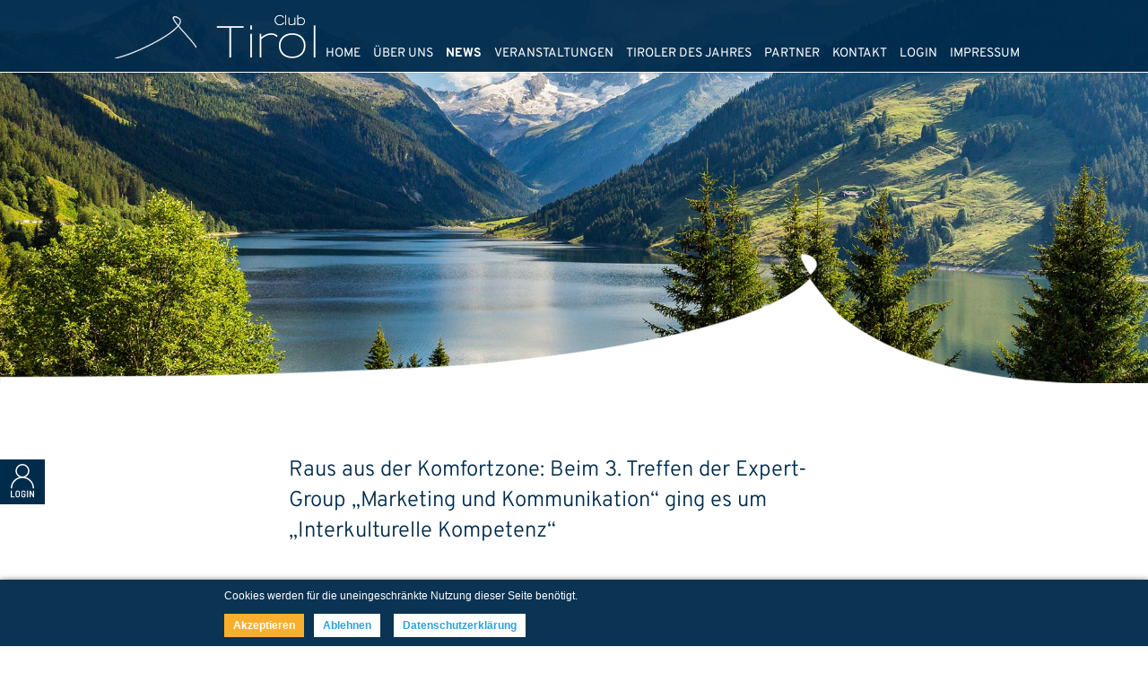

--- FILE ---
content_type: text/html; charset=ISO-8859-1
request_url: https://clubtirol.eu/show_content2.php?s2id=152
body_size: 12686
content:
<!DOCTYPE HTML PUBLIC "-//W3C//DTD HTML 4.01 Transitional//EN" "http://www.w3.org/TR/html4/loose.dtd">
<html lang="de">
 <head>
<link href="/formate/imageslider.css" type="text/css" rel="stylesheet">
  <meta http-equiv="Content-Type" content="text/html; charset=ISO-8859-1">
  <title>Club Tirol - NACHBERICHTE - 3. Treffen der Expert-Group &quot; Marketing und Kommunikation&quot;</title>
  <meta name="author" content="the Lounge interactive design GmbH, Hofm&uuml;hlgasse 17/1/3, AT-1060 Wien, www.thelounge.net">
  <meta name="copyright" content="the Lounge interactive design GmbH, www.thelounge.net">
  <meta name="description" content="">
  <meta name="keywords" content="">
  <meta name="robots" content="index, follow">
  <meta name="viewport" content="width=device-width, initial-scale=1.0">
  <link rel="shortcut icon" type="image/x-icon" href="favicon.ico">
  <link rel="stylesheet" type="text/css" href="formate/formate.css">
  <link rel="stylesheet" type="text/css" href="formate/mobilemenu.css">
  <script type="text/javascript" src="/jquery/jquery.min.js"></script>
  <script type="text/javascript" src="scripts/functions.js"></script>
  <script type="text/javascript" src="scripts/mobilemenu.js"></script>
  <script type="text/javascript" src="scripts/bg_slider.js"></script>
  <script type="text/javascript" src="scripts/carouselle.js"></script>
 <link rel="stylesheet" type="text/css" href="cssmenu/formate.css">
<!--[if IE]><style type="text/css">ul.dropdown li {zoom:1;}</style><![endif]-->

<script type="text/javascript" src="/jquery/fwxgalleryslider.min.js"></script>
<link rel="stylesheet" type="text/css" href="/formate/fwxlightbox.css">
<style type="text/css">
.fwxlightbox-compatibility-lightbox.simple-border .fwxlightbox-border, .fwxlightbox-compatibility-lightbox .fwxlightbox-footer {background-color:#ffffff;}
.fwxlightbox-compatibility-lightbox .fwxlightbox-footer * {color:#000000;}</style>
<link rel="stylesheet" type="text/css" href="modules/loungeshare/formate.css">
<script type="text/javascript" src="modules/loungeshare/loungeshare.js"></script>
<meta name="contentlounge" content="0.006714 Seconds / 974 KB / content.htm">
</head>
 <body class="content">
  
  <div id="headleiste_outer">
   <div id="headleiste_inner"><a href="./" target="_self" id="logo"><img class="logo" src="images/page/logo_oben.png" alt="Logo"></a>
    <div id="flappenmenu">
<ul class="dropdown dropdown-horizontal" id="cssmenu_h">
 <li class="down cssmain" id="h_menu1">
  <span class="dir"><a class="menu1 normalmainmenu" href="show_content.php?hid=6">HOME</a></span>
  <ul class="dropdown">
   <li class="down">
    <span class="dir_empty nopadding"><a href="show_content.php?sid=6" class="normalmenu">HOME</a></span>
   </li>
  </ul>
 </li>
 <li class="down cssmain" id="h_menu2">
  <span class="dir"><a class="menu2 normalmainmenu" href="show_content.php?hid=7">&Uuml;BER UNS</a></span>
  <ul class="dropdown">
   <li class="down">
    <span class="dir_empty nopadding"><a href="show_content.php?sid=10" class="normalmenu">&Uuml;BER UNS</a></span>
   </li>
   <li class="down">
    <span class="dir_empty nopadding"><a href="show_content.php?sid=7" class="normalmenu">VORSTAND</a></span>
   </li>
   <li class="down">
    <span class="dir_empty nopadding"><a href="show_content.php?sid=8" class="normalmenu">MITGLIEDER</a></span>
   </li>
   <li class="down">
    <span class="dir_empty nopadding"><a href="show_content.php?sid=40" class="normalmenu">10 JAHRE CLUB TIROL</a></span>
   </li>
   <li class="down">
    <span class="dir_empty nopadding"><a href="show_content.php?sid=45" class="normalmenu">FEEDBACK DER MITGLIEDER</a></span>
   </li>
  </ul>
 </li>
 <li class="down cssmain" id="h_menu3">
  <span class="dir dir_a open"><a class="menu3 activemainmenu" href="show_content.php?hid=8">NEWS</a></span>
  <ul class="dropdown">
   <li class="down">
    <span class="dir_empty nopadding"><a href="show_content.php?sid=58" class="normalmenu">EXPERT GROUPS</a></span>
   </li>
   <li class="down">
    <span class="dir_empty nopadding"><a href="show_content.php?sid=53" class="normalmenu">INTERESSENS-GRUPPEN</a></span>
   </li>
   <li class="down">
    <span class="dir_empty nopadding"><a href="show_content.php?sid=41" class="normalmenu">ANGEBOTE</a></span>
   </li>
   <li class="down">
    <span class="dir nopadding dir_a open nopadding"><a href="show_content.php?sid=11" class="activemenu">NACHBERICHTE</a></span>
    <ul class="dropdown second_ebene3">
     <li class="down"><a href="show_content2.php?s2id=228" class="normalmenu">Neujahrsempfang des Club Tirol</a></li>
     <li class="down"><a href="show_content2.php?s2id=227" class="normalmenu">Adventliches Flanieren durch das Palais Esterhazy</a></li>
     <li class="down"><a href="show_content2.php?s2id=226" class="normalmenu">Tirol-Empfang mit &quot;Tiroler:in des Jahres 2025&quot;</a></li>
     <li class="down"><a href="show_content2.php?s2id=225" class="normalmenu">Salzburger und Tiroler treffen sich zum Wiener Gipfel</a></li>
     <li class="down"><a href="show_content2.php?s2id=224" class="normalmenu">9. Treffen der Expert Group &quot;Marketing &amp; Kommunikation&quot;</a></li>
     <li class="down"><a href="show_content2.php?s2id=223" class="normalmenu">11. NextGen-Treff</a></li>
     <li class="down"><a href="show_content2.php?s2id=222" class="normalmenu">2. Tirol-Reise des CLUB TIROL</a></li>
     <li class="down"><a href="show_content2.php?s2id=221" class="normalmenu">Vetmeduni Wien</a></li>
     <li class="down"><a href="show_content2.php?s2id=220" class="normalmenu">In Kaiser Josephs II.  Lehrst&auml;tte f&uuml;r Milit&auml;rchirurgen</a></li>
     <li class="down"><a href="show_content2.php?s2id=219" class="normalmenu">Zu Gast im HOUSE OF SILHOUETTE</a></li>
     <li class="down"><a href="show_content2.php?s2id=217" class="normalmenu">Fotofestival &quot;La Gacilly&quot; Baden</a></li>
     <li class="down"><a href="show_content2.php?s2id=218" class="normalmenu">Biologon  &amp; Biathletin Lisa Hauser</a></li>
     <li class="down"><a href="show_content2.php?s2id=216" class="normalmenu">15. CLUB TIROL-Sommerfest</a></li>
     <li class="down"><a href="show_content2.php?s2id=214" class="normalmenu">4. Treffen der Expert Group &quot;Kapitalmarkt &amp; Wertpapiere&quot; - &bdquo;Ausblick auf die globalen Aktienm&auml;rkte von Raiffeisen Research</a></li>
     <li class="down"><a href="show_content2.php?s2id=213" class="normalmenu">WU Wien - Einblicke in die &bdquo;irrlichternde&ldquo; Trumpsche Zollpolitik</a></li>
     <li class="down"><a href="show_content2.php?s2id=212" class="normalmenu">Minority Report Banking - Wie Banken Cybercrime entgegnen und Kunden vorausschauend sch&uuml;tzen</a></li>
     <li class="down"><a href="show_content2.php?s2id=211" class="normalmenu">Zu Besuch im Museum Klaus Ortner</a></li>
     <li class="down"><a href="show_content2.php?s2id=210" class="normalmenu">8. Treffen der Expert Group &bdquo;Marketing und Kommunikation&ldquo;: K&uuml;nstliche Intelligenz und Urheberrecht</a></li>
     <li class="down"><a href="show_content2.php?s2id=209" class="normalmenu">TU Wien - Heimische Forscher suchen die Energiespeicher der Zukunft</a></li>
     <li class="down"><a href="show_content2.php?s2id=208" class="normalmenu">Besuch der Rudolf Wacker Ausstellung im Leopold Museum mit Kunstexpertin Marianne Hussl-H&ouml;rmann</a></li>
     <li class="down"><a href="show_content2.php?s2id=207" class="normalmenu">Neujahrsempfang des Club Tirol im Palais Eschenbach</a></li>
     <li class="down"><a href="show_content2.php?s2id=206" class="normalmenu">Adventfeier am Dachboden des Stephansdoms</a></li>
     <li class="down"><a href="show_content2.php?s2id=204" class="normalmenu">Andrea Fischer und Jakob Schubert sind &bdquo;Tirolerin und Tiroler des Jahres 2024&ldquo;</a></li>
     <li class="down"><a href="show_content2.php?s2id=205" class="normalmenu">Perspektiven-Talk: Leben im Alpinen Raum - Chancen und Herausforderungen in Zeiten des Klimawandels</a></li>
     <li class="down"><a href="show_content2.php?s2id=203" class="normalmenu">8. Watterturnier</a></li>
     <li class="down"><a href="show_content2.php?s2id=202" class="normalmenu">Saudi-Arabien: Ein Land in Aufbruchsstimmung mit Dr. Margarete Schramb&ouml;ck</a></li>
     <li class="down"><a href="show_content2.php?s2id=201" class="normalmenu">7. Treffen der Expert Group &bdquo;Marketing und Kommunikation im Zeichen von Metaverse, Web3, Blockchain &amp; Co</a></li>
     <li class="down"><a href="show_content2.php?s2id=200" class="normalmenu">Zu Gast im Architekturb&uuml;ro LORENZATELIERS</a></li>
     <li class="down"><a href="show_content2.php?s2id=137" class="normalmenu">Die &quot;CLUB TIROL - Fr&uuml;hst&uuml;cksstammtische&quot; - jeden dritten Mittwoch im Monat</a></li>
     <li class="down"><a href="show_content2.php?s2id=199" class="normalmenu">Tiroler feiern Sommer am &bdquo;coolsten&ldquo; Pool von Wien</a></li>
     <li class="down"><a href="show_content2.php?s2id=198" class="normalmenu">Nachbericht zur Podiumsdiskussion &quot;Die Zukunft der Zahlungssysteme - vom Bargeld bis zum Digitalen Euro&quot; im Hayek Institut</a></li>
     <li class="down"><a href="show_content2.php?s2id=197" class="normalmenu">Partynacht Teil 2 mit Livemusik der B&amp;Gs in der Prater Alm</a></li>
     <li class="down"><a href="show_content2.php?s2id=196" class="normalmenu">Streifzug Nr. 3 durch das neue, alte Parlamentsgeb&auml;ude</a></li>
     <li class="down"><a href="show_content2.php?s2id=195" class="normalmenu">Es ist wieder zum F&uuml;rchten f&uuml;r die j&uuml;dische Gemeinde</a></li>
     <li class="down"><a href="show_content2.php?s2id=194" class="normalmenu">Die FlexCo im Fokus: Neue M&ouml;glichkeiten f&uuml;r Unternehmensgr&uuml;ndungen in &Ouml;sterreich</a></li>
     <li class="down"><a href="show_content2.php?s2id=193" class="normalmenu">4. Business-Speeddating</a></li>
     <li class="down"><a href="show_content2.php?s2id=192" class="normalmenu">6. Treffen der Expert Group &ldquo;Marketing und Kommunikation&rdquo;: Fundraising f&uuml;r das SOS-Kinderdorf</a></li>
     <li class="down"><a href="show_content2.php?s2id=191" class="normalmenu">Mit Osttiroler Kraft f&uuml;r ein lebenswertes &Ouml;sterreich</a></li>
     <li class="down"><a href="show_content2.php?s2id=190" class="normalmenu">Neujahrsempfang mit Staatssekret&auml;r Florian Tursky im BMF</a></li>
     <li class="down"><a href="show_content2.php?s2id=189" class="normalmenu">Tiroler Jubil&auml;umsparty in weihnachtlicher Prater Alm</a></li>
     <li class="down"><a href="show_content2.php?s2id=188" class="normalmenu">7. Watterturnier</a></li>
     <li class="down"><a href="show_content2.php?s2id=187" class="normalmenu">5. Treffen der Expert Group &bdquo;Marketing und Kommunikation&ldquo;: Authentisch kommunizieren mit Storytelling</a></li>
     <li class="down"><a href="show_content2.php?s2id=186" class="normalmenu">Die &bdquo;Staats-Advokaten&ldquo; f&uuml;r die Republik &Ouml;sterreich</a></li>
     <li class="down"><a href="show_content2.php?s2id=184" class="normalmenu">Jubil&auml;umsbesuch im traditionsreichen Hotel Imperial</a></li>
     <li class="down"><a href="show_content2.php?s2id=183" class="normalmenu">Mit welcher Energie wir in die Zukunft fahren</a></li>
     <li class="down"><a href="show_content2.php?s2id=182" class="normalmenu">Karin Becker und Clemens Pig sind &bdquo;Tiroler des Jahres 2023&ldquo;, Ingeborg Hochmair-Desoyer erste &bdquo;Lebenswerk-Tirolerin&ldquo;</a></li>
     <li class="down"><a href="show_content2.php?s2id=181" class="normalmenu">&quot;Tiroler K&uuml;nstler zu Gast in Wien&quot; - Galerie Augustin</a></li>
     <li class="down"><a href="show_content2.php?s2id=180" class="normalmenu">13. CLUB TIROL Sommerfest im Sch&ouml;nbrunnerbad</a></li>
     <li class="down"><a href="show_content2.php?s2id=179" class="normalmenu">Wie KI unsere Gesellschaft und Wirtschaft ver&auml;ndert</a></li>
     <li class="down"><a href="show_content2.php?s2id=177" class="normalmenu">2. CLUB TIROL goes Alpbach, B&ouml;glerhof 16.6. - 17.6.2023</a></li>
     <li class="down"><a href="show_content2.php?s2id=176" class="normalmenu">&bdquo;Terra cognita, quo vadis &ndash; sind Demokratie, Rechtsstaat und Antikorruption nur noch Auslaufmodelle?&ldquo;</a></li>
     <li class="down"><a href="show_content2.php?s2id=175" class="normalmenu">Kein Ende des Ukraine-Krieges in Sicht</a></li>
     <li class="down"><a href="show_content2.php?s2id=174" class="normalmenu">3. Club Tirol-Fr&uuml;hlingswanderung</a></li>
     <li class="down"><a href="show_content2.php?s2id=173" class="normalmenu">Zerplatzender Traum vom sch&ouml;nen Eigenheim</a></li>
     <li class="down"><a href="show_content2.php?s2id=172" class="normalmenu">Jubil&auml;umsbesuch im traditionsreichen Hotel Imperial</a></li>
     <li class="down"><a href="show_content2.php?s2id=171" class="normalmenu">5. Weindegustation bei FM-Vitikultur Franz-Michael Mayer</a></li>
     <li class="down"><a href="show_content2.php?s2id=170" class="normalmenu">Parlamentsf&uuml;hrung 23.3.2023</a></li>
     <li class="down"><a href="show_content2.php?s2id=167" class="normalmenu">4. Treffen der Expert Group &bdquo;Marketing und Kommunikation&ldquo;: Was ist Litigation PR und was nicht?</a></li>
     <li class="down"><a href="show_content2.php?s2id=169" class="normalmenu">5. NextGen-Treff des Club Tirol</a></li>
     <li class="down"><a href="show_content2.php?s2id=165" class="normalmenu">Betriebsbesichtigung ALFA Sportsclub im Marina Tower</a></li>
     <li class="down"><a href="show_content2.php?s2id=164" class="normalmenu">3. Club Tirol Nachtschifahren am Semmering</a></li>
     <li class="down"><a href="show_content2.php?s2id=163" class="normalmenu">Diskussion des &quot;Club Tirol&quot; zum Jahrestag des russischen Angriffskriegs</a></li>
     <li class="down"><a href="show_content2.php?s2id=161" class="normalmenu">Mit Sekt und Comedy ins neue Clubjahr</a></li>
     <li class="down"><a href="show_content2.php?s2id=160" class="normalmenu">Weihnachtsfeier in der Prater Alm</a></li>
     <li class="down"><a href="show_content2.php?s2id=159" class="normalmenu">Besuch im &auml;ltesten Industriebetrieb &Ouml;sterreichs - M&uuml;nze &Ouml;sterreich AG</a></li>
     <li class="down"><a href="show_content2.php?s2id=158" class="normalmenu">6. Ladinisches Watterturnier</a></li>
     <li class="down"><a href="show_content2.php?s2id=157" class="normalmenu">3. Business-Speeddating</a></li>
     <li class="down"><a href="show_content2.php?s2id=156" class="normalmenu">Theaterphotografie vom Feinsten von Christine de Grancy im Theatermuseum</a></li>
     <li class="down"><a href="show_content2.php?s2id=155" class="normalmenu">Club Tirol-Herbstwanderung durch den &quot;Gr&uuml;nen Prater&quot;</a></li>
     <li class="down"><a href="show_content2.php?s2id=154" class="normalmenu">Premiere der Club Tirol-Lesereihe mit Adi Hirschal  und Sigrid Neureiter</a></li>
     <li class="down"><a href="show_content2.php?s2id=168" class="normalmenu">4. NextGen-Treff des Club Tirol</a></li>
     <li class="down"><a href="show_content2.php?s2id=153" class="normalmenu">2.Treffen der Expert Group &bdquo;Wertpapiere und Kapitalmarkt&ldquo; im Club Tirol</a></li>
     <li class="down"><a href="show_content2.php?s2id=152" class="activemenu">3. Treffen der Expert-Group &quot; Marketing und Kommunikation&quot;</a></li>
     <li class="down"><a href="show_content2.php?s2id=151" class="normalmenu">Betriebsbesichtigung ASFINAG, 8.9.2022</a></li>
     <li class="down"><a href="show_content2.php?s2id=150" class="normalmenu">12. Club Tirol Sommerfest im Sch&ouml;nbrunnerbad</a></li>
     <li class="down"><a href="show_content2.php?s2id=149" class="normalmenu">Club Tirol goes Alpbach 17.6.-18.6.2022</a></li>
     <li class="down"><a href="show_content2.php?s2id=148" class="normalmenu">Zoom-Workshop: &quot;Wie gro&szlig;e Meetings sicher scheitern&quot;</a></li>
     <li class="down"><a href="show_content2.php?s2id=147" class="normalmenu">3. NextGen-Treff des Club Tirol</a></li>
     <li class="down"><a href="show_content2.php?s2id=146" class="normalmenu">2.Treffen der Expert Group &bdquo;Marketing &amp; Kommunikation&ldquo; im Club Tirol</a></li>
     <li class="down"><a href="show_content2.php?s2id=145" class="normalmenu">Ein Streifzug durch die Auktionss&auml;le im Dorotheum</a></li>
     <li class="down"><a href="show_content2.php?s2id=144" class="normalmenu">Ein spannender Ausflug in den Weltraum</a></li>
     <li class="down"><a href="show_content2.php?s2id=143" class="normalmenu">Erstes Treffens der Club Tirol Expert-Group &bdquo;Wertpapiere und Kapitalmarkt&ldquo; mit IV-Chef&ouml;konom Dr. Christian Helmenstein</a></li>
     <li class="down"><a href="show_content2.php?s2id=141" class="normalmenu">4. Weindegustation bei FM-Vitikultur</a></li>
     <li class="down"><a href="show_content2.php?s2id=140" class="normalmenu">Club Tirol im Talk mit Start-Up-Gr&uuml;ndern</a></li>
     <li class="down"><a href="show_content2.php?s2id=139" class="normalmenu">Zu Besuch im privaten Museum des Klaus Ortner</a></li>
     <li class="down"><a href="show_content2.php?s2id=138" class="normalmenu">Stopp dem zunehmenden &bdquo;Bodenfra&szlig;&ldquo;</a></li>
     <li class="down"><a href="show_content2.php?s2id=136" class="normalmenu">Ein Neujahrsauftakt mit Publikum vor dem Bildschirm</a></li>
     <li class="down"><a href="show_content2.php?s2id=133" class="normalmenu">Der etwas andere Adventkalender 2021</a></li>
     <li class="down"><a href="show_content2.php?s2id=132" class="normalmenu">Mit positiver Bilanz in ein ereignisreiches Clubjahr 2022</a></li>
     <li class="down"><a href="show_content2.php?s2id=130" class="normalmenu">&bdquo;Blackout Vorsorge - Was kann ICH tun?&ldquo;  -  Expertenrunde informierte Club Tirol Mitglieder &uuml;ber m&ouml;gliche Blackout-Szenarien</a></li>
     <li class="down"><a href="show_content2.php?s2id=131" class="normalmenu">5. Ladinisches Watterturnier</a></li>
     <li class="down"><a href="show_content2.php?s2id=129" class="normalmenu">1.Treffen der Expert Group &bdquo;Marketing &amp; Kommunikation&ldquo; im Club Tirol</a></li>
     <li class="down"><a href="show_content2.php?s2id=128" class="normalmenu">Betriebsbesichtigung bei Schiebel Aircraft in Wr. Neustadt, 15.10.2021</a></li>
     <li class="down"><a href="show_content2.php?s2id=127" class="normalmenu">Marktwirtschaft und Steuern mit Dipl. Kfm. Michael J&auml;ger</a></li>
     <li class="down"><a href="show_content2.php?s2id=126" class="normalmenu">Lisa Hauser und Christoph Huber sind die &bdquo;Tiroler des Jahres 2021&ldquo;</a></li>
     <li class="down"><a href="show_content2.php?s2id=125" class="normalmenu">11. Club Tirol Sommerfest im Sch&ouml;nbrunnerbad</a></li>
     <li class="down"><a href="show_content2.php?s2id=124" class="normalmenu">15. Virtuelles Meeting 7.6.2021 -&quot;Zoom-Talk mit Pers&ouml;nlichkeiten aus Dreizehnlinden - Tiroler Dorf in Brasilien&quot;</a></li>
     <li class="down"><a href="show_content2.php?s2id=122" class="normalmenu">14.virtuelles Meeting 17.5.2021 - 750 Jahre Kitzb&uuml;hel</a></li>
     <li class="down"><a href="show_content2.php?s2id=119" class="normalmenu">13. Virtuelles Meeting 12.4.21 - Thema: &quot;Tiroler Tourismus am Scheideweg&quot;</a></li>
     <li class="down"><a href="show_content2.php?s2id=117" class="normalmenu">12. Virtuelles Meeting: &quot;Pr&auml;sentation der Mitgliederbefragung&quot;</a></li>
     <li class="down"><a href="show_content2.php?s2id=115" class="normalmenu">11. Virtuelles Meeting 8.2.2021 -  Thema: Was macht Covid mit unserer Gesellschaft?</a></li>
     <li class="down"><a href="show_content2.php?s2id=114" class="normalmenu">Neujahrsauftakt: Club Tirol trifft den neuen Arbeitsminister</a></li>
     <li class="down"><a href="show_content2.php?s2id=113" class="normalmenu">Schwungvoll durch ein ungew&ouml;hnliches Club-Jahr 2020</a></li>
     <li class="down"><a href="show_content2.php?s2id=112" class="normalmenu">7. Virtuelles Meeting 9.11.2020  - Thema: &bdquo;Food Start-Ups&ldquo; erobern die Supermarktregale</a></li>
     <li class="down"><a href="show_content2.php?s2id=108" class="normalmenu">6. Virtuelles Meeting 6.10.2020: Thema: Digitalisierung 4.0 - Chancen und Risiken f&uuml;r die Wirtschaft</a></li>
     <li class="down"><a href="show_content2.php?s2id=106" class="normalmenu">Zu Gast beim &quot;Wein aus &Ouml;sterreich&quot; - FM-Vitikultur Franz-Michael Mayer</a></li>
     <li class="down"><a href="show_content2.php?s2id=105" class="normalmenu">10. CLUB TIROL Sommerfest im Sch&ouml;nbrunnerbad</a></li>
     <li class="down"><a href="show_content2.php?s2id=104" class="normalmenu">5. Virtuelles Meeting 8.7.2020 - Thema: Die Krise als Chance?</a></li>
     <li class="down"><a href="show_content2.php?s2id=107" class="normalmenu">NEU ab 1.7. 2020: Die &quot;Young Leaders&quot; - Arbeitsgruppe im Vorstand des CLUB TIROL</a></li>
     <li class="down"><a href="show_content2.php?s2id=103" class="normalmenu">4. Virtuelles Meeting 8.6.2020 - Thema: Lebensraum Tirol Holding - &quot;Unsere Arbeit f&uuml;r ein zukunftsfittes Tirol&quot;</a></li>
     <li class="down"><a href="show_content2.php?s2id=102" class="normalmenu">3. Virtuelles Meeting 4.5.2020 - Thema: Covid-19 und die Folgen f&uuml;r die Wirtschaft</a></li>
     <li class="down"><a href="show_content2.php?s2id=101" class="normalmenu">2. Virtuelles Meeting 20.4.2020 - Thema: &quot;Gesundheit&quot;</a></li>
     <li class="down"><a href="show_content2.php?s2id=99" class="normalmenu">Denkst&uuml;ck:  CORONA RELATIVIERT ALLES</a></li>
     <li class="down"><a href="show_content2.php?s2id=100" class="normalmenu">1. Virtuelles Club Tirol-Meeting 30.3.2020 - Covid-19 Special</a></li>
     <li class="down"><a href="show_content2.php?s2id=98" class="normalmenu">Feinripp Ensemble mit der &quot;Rippenhof Saga&quot; in der Prater Alm</a></li>
     <li class="down"><a href="show_content2.php?s2id=96" class="normalmenu">2. CLUB TIROL Nachtschifahren am Semmering</a></li>
     <li class="down"><a href="show_content2.php?s2id=93" class="normalmenu">&Uuml;ber Kirche und Politik</a></li>
     <li class="down"><a href="show_content2.php?s2id=91" class="normalmenu">Neujahrsempfang des CLUB TIROL im Looshaus</a></li>
     <li class="down"><a href="show_content2.php?s2id=89" class="normalmenu">&bdquo;Kramperler&ldquo; bei Weihnachtsfeier im Garnisonskasino</a></li>
     <li class="down"><a href="show_content2.php?s2id=88" class="normalmenu">Zu Besuch in der &bdquo;News-Tech-Agentur&ldquo; - APA</a></li>
     <li class="down"><a href="show_content2.php?s2id=87" class="normalmenu">LH-Empfang mit K&uuml;r zum &quot;Tiroler und Tirolerin des Jahres 2019&quot;</a></li>
     <li class="down"><a href="show_content2.php?s2id=86" class="normalmenu">Club Tirol blickt bei A1 in die 5G-Zukunft</a></li>
     <li class="down"><a href="show_content2.php?s2id=85" class="normalmenu">Club Tirol auf &bdquo;Blumenschau&ldquo; im Leopoldmuseum</a></li>
     <li class="down"><a href="show_content2.php?s2id=84" class="normalmenu">CLUB TIROL beim Generali-Open-Tennisturnier</a></li>
     <li class="down"><a href="show_content2.php?s2id=83" class="normalmenu">Netzwerktreffen in Tirol - &quot;Meet Max and Friends&quot; 26.7. und 27.7.2019</a></li>
     <li class="down"><a href="show_content2.php?s2id=81" class="normalmenu">9. CLUB TIROL Sommerfest im Sch&ouml;nbrunnerbad</a></li>
     <li class="down"><a href="show_content2.php?s2id=80" class="normalmenu">2. CLUB TIROL Fr&uuml;hlingswanderung</a></li>
     <li class="down"><a href="show_content2.php?s2id=78" class="normalmenu">Weinverkostung bei FM - Vitikultur 15.5.19</a></li>
     <li class="down"><a href="show_content2.php?s2id=77" class="normalmenu">Gro&szlig;e Festveranstaltung zum 60. Geburtstag von Julian Hadschieff</a></li>
     <li class="down"><a href="show_content2.php?s2id=75" class="normalmenu">Club Tirol &quot;goes to study at the WU&quot;</a></li>
     <li class="down"><a href="show_content2.php?s2id=73" class="normalmenu">Tiroler &bdquo;erobern&ldquo; die &Ouml;sterreichische Nationalbank</a></li>
     <li class="down"><a href="show_content2.php?s2id=71" class="normalmenu">4. Club Tirol Ladinisches Watterturnier</a></li>
     <li class="down"><a href="show_content2.php?s2id=70" class="normalmenu">Zwei gr&uuml;ne Ex-Parteifreunde gegen blauen Gegner</a></li>
     <li class="down"><a href="show_content2.php?s2id=69" class="normalmenu">2. Club Tirol Business-Speeddating &ndash; ein voller Erfolg!</a></li>
     <li class="down"><a href="show_content2.php?s2id=66" class="normalmenu">Ein spannendes und gl&uuml;ckliches &bdquo;Jahr des Schweines&ldquo;</a></li>
     <li class="down"><a href="show_content2.php?s2id=67" class="normalmenu">Tirolerball 2019</a></li>
     <li class="down"><a href="show_content2.php?s2id=68" class="normalmenu">Unser CLUB TIROL-Neujahrsbaby 2019</a></li>
     <li class="down"><a href="show_content2.php?s2id=64" class="normalmenu">(K)eine stille Tiroler Nacht in der Kaserne</a></li>
     <li class="down"><a href="show_content2.php?s2id=63" class="normalmenu">Gro&szlig;en Ehrenkreuz der Republik &Ouml;sterreich f&uuml;r Club Tirol Pr&auml;sident Julian Hadschieff</a></li>
     <li class="down"><a href="show_content2.php?s2id=62" class="normalmenu">10 Jahre Club Tirol - ein gro&szlig;es Fest</a></li>
     <li class="down"><a href="show_content2.php?s2id=58" class="normalmenu">Kryptow&auml;hrung auf traditionellem Boden!</a></li>
     <li class="down"><a href="show_content2.php?s2id=57" class="normalmenu">Chancen und Risiken in der Markenf&uuml;hrung  mit Prof. Christoph Burmann</a></li>
     <li class="down"><a href="show_content2.php?s2id=55" class="normalmenu">Der &bdquo;Rockstar der K&ouml;rpersprache&ldquo; Stefan Verra</a></li>
     <li class="down"><a href="show_content2.php?s2id=54" class="normalmenu">Martha Schultz und Felix Mitterer sind die &quot;Tiroler des Jahres 2018&quot;</a></li>
     <li class="down"><a href="show_content2.php?s2id=43" class="normalmenu">K&uuml;hler Abend, hei&szlig;e Rhythmen - 8. Club Tirol Sommerfest im Sch&ouml;nbrunner Bad</a></li>
     <li class="down"><a href="show_content2.php?s2id=42" class="normalmenu">Romako Ausstellung im Leopoldmuseum</a></li>
     <li class="down"><a href="show_content2.php?s2id=39" class="normalmenu">Tiroler Weinwandern in Wien</a></li>
     <li class="down"><a href="show_content2.php?s2id=5" class="normalmenu">Megatrends in G&ouml;ttweig</a></li>
     <li class="down"><a href="show_content2.php?s2id=7" class="normalmenu">Gipfeltreffen der regionalen &bdquo;Medienkaiser&ldquo;</a></li>
     <li class="down"><a href="show_content2.php?s2id=8" class="normalmenu">Fr&uuml;hlingskonzert der Garde in der Wiener Hofburg</a></li>
     <li class="down"><a href="show_content2.php?s2id=37" class="normalmenu">Erotisierende Haftungsbeschraenkungen</a></li>
     <li class="down"><a href="show_content2.php?s2id=36" class="normalmenu">3. Ladinische Watterturnier</a></li>
     <li class="down"><a href="show_content2.php?s2id=35" class="normalmenu">Probesitzen im Nationalratsplenum</a></li>
     <li class="down"><a href="show_content2.php?s2id=38" class="normalmenu">Der Tiroler Ball 2018</a></li>
     <li class="down"><a href="show_content2.php?s2id=34" class="normalmenu">M&auml;chtige &quot;Vibrations&quot;</a></li>
     <li class="down"><a href="show_content2.php?s2id=33" class="normalmenu">Pharmaindustrie im Spagat</a></li>
     <li class="down"><a href="show_content2.php?s2id=32" class="normalmenu">t.art Vernissage</a></li>
     <li class="down"><a href="show_content2.php?s2id=29" class="normalmenu">Keine Steuergelder f&uuml;r Olympia in Tirol n&ouml;tig</a></li>
     <li class="down"><a href="show_content2.php?s2id=31" class="normalmenu">viennacontemporary</a></li>
     <li class="down"><a href="show_content2.php?s2id=30" class="normalmenu">Tiroler des Jahres 2017</a></li>
     <li class="down"><a href="show_content2.php?s2id=28" class="normalmenu">Zu Gast beim Generali Open in Kitzb&uuml;hel</a></li>
     <li class="down"><a href="show_content2.php?s2id=27" class="normalmenu">t.art - Sommercocktail</a></li>
     <li class="down"><a href="show_content2.php?s2id=26" class="normalmenu">Club Tirol Sommerfest</a></li>
     <li class="down"><a href="show_content2.php?s2id=25" class="normalmenu">S&uuml;dtirol lockt</a></li>
     <li class="down"><a href="show_content2.php?s2id=24" class="normalmenu">2. Ladinisches Watterturnier</a></li>
     <li class="down"><a href="show_content2.php?s2id=22" class="normalmenu">Seestadt als Gitarre</a></li>
     <li class="down"><a href="show_content2.php?s2id=23" class="normalmenu">t.art geheimnisvolle</a></li>
     <li class="down"><a href="show_content2.php?s2id=21" class="normalmenu">speed dating</a></li>
     <li class="down"><a href="show_content2.php?s2id=20" class="normalmenu">Wiener Gardemusik</a></li>
     <li class="down"><a href="show_content2.php?s2id=19" class="normalmenu">Tiroler im Finanzministerium</a></li>
     <li class="down"><a href="show_content2.php?s2id=18" class="normalmenu">T.art Finissage Matthias Bernhard</a></li>
     <li class="down"><a href="show_content2.php?s2id=15" class="normalmenu">Verleihung Silbernen Ehrenzeichens</a></li>
     <li class="down"><a href="show_content2.php?s2id=17" class="normalmenu">Tiroler Ehrenzeichen Eva Schlegel</a></li>
     <li class="down"><a href="show_content2.php?s2id=16" class="normalmenu">&Uuml;bernahme Vorsitz im Bundesrat</a></li>
     <li class="down"><a href="show_content2.php?s2id=14" class="normalmenu">Migrationsdruck steigt weiter</a></li>
     <li class="down"><a href="show_content2.php?s2id=13" class="normalmenu">LORENZATELIERS er&ouml;ffnen neue &quot;Architekturwerkstatt&quot;</a></li>
     <li class="down"><a href="show_content2.php?s2id=12" class="normalmenu">Der traditionelle Tirolerball</a></li>
     <li class="down"><a href="show_content2.php?s2id=11" class="normalmenu">Der Neujahrsempfang in der Spanischen Hofreitschule</a></li>
     <li class="down"><a href="show_content2.php?s2id=10" class="normalmenu">Weihnachtsfeier des Club Tirol</a></li>
     <li class="down"><a href="show_content2.php?s2id=9" class="normalmenu">Generalversammlung Clubtirol</a></li>
     <li class="down"><a href="show_content2.php?s2id=60" class="normalmenu">t.art Kunstinitiative</a></li>
    </ul>
   </li>
   <li class="down">
    <span class="dir_empty nopadding"><a href="show_content.php?sid=37" class="normalmenu">PRESSEBERICHTE</a></span>
   </li>
   <li class="down">
    <span class="dir nopadding"><a href="show_content.php?sid=13" class="normalmenu">KUNSTINITIATIVE</a></span>
    <ul class="dropdown second_ebene3">
     <li class="down"><a href="show_content2.php?s2id=92" class="normalmenu">Kunstinitiative</a></li>
    </ul>
   </li>
  </ul>
 </li>
 <li class="down cssmain" id="h_menu4">
  <span class="dir"><a class="menu4 normalmainmenu" href="show_content.php?hid=9">VERANSTALTUNGEN</a></span>
  <ul class="dropdown">
   <li class="down">
    <span class="dir_empty nopadding"><a href="show_content.php?sid=34" class="normalmenu">ALLE VERANSTALTUNGEN</a></span>
   </li>
  </ul>
 </li>
 <li class="down cssmain" id="h_menu5">
  <span class="dir"><a class="menu5 normalmainmenu" href="show_content.php?hid=10">TIROLER DES JAHRES</a></span>
  <ul class="dropdown">
   <li class="down">
    <span class="dir_empty nopadding"><a href="show_content.php?sid=17" class="normalmenu">TIROLER DES JAHRES</a></span>
   </li>
  </ul>
 </li>
 <li class="down cssmain" id="h_menu6">
  <span class="dir"><a class="menu6 normalmainmenu" href="show_content.php?hid=11">PARTNER</a></span>
  <ul class="dropdown">
   <li class="down">
    <span class="dir nopadding"><a href="show_content.php?sid=28" class="normalmenu">PARTNER</a></span>
    <ul class="dropdown">
     <li class="down"><a href="show_content2.php?s2id=97" class="normalmenu">APA - Austria Presse Agentur</a></li>
     <li class="down"><a href="show_content2.php?s2id=166" class="normalmenu">BIOLOGON GmbH</a></li>
     <li class="down"><a href="show_content2.php?s2id=134" class="normalmenu">BRIXENTAL</a></li>
     <li class="down"><a href="show_content2.php?s2id=61" class="normalmenu">CONTAX</a></li>
     <li class="down"><a href="show_content2.php?s2id=52" class="normalmenu">HUMANOCARE</a></li>
     <li class="down"><a href="show_content2.php?s2id=53" class="normalmenu">HYPO TIROL BANK AG</a></li>
     <li class="down"><a href="show_content2.php?s2id=65" class="normalmenu">IGO-INDUSTRIES</a></li>
     <li class="down"><a href="show_content2.php?s2id=121" class="normalmenu">INDUSTRIELLENVEREINIGUNG TIROL</a></li>
     <li class="down"><a href="show_content2.php?s2id=116" class="normalmenu">KITZSKI</a></li>
     <li class="down"><a href="show_content2.php?s2id=56" class="normalmenu">KUNZ WALLENTIN</a></li>
     <li class="down"><a href="show_content2.php?s2id=123" class="normalmenu">STARKENBERGER BIER</a></li>
     <li class="down"><a href="show_content2.php?s2id=48" class="normalmenu">SWAROVSKI KRISTALLWELTEN</a></li>
     <li class="down"><a href="show_content2.php?s2id=120" class="normalmenu">TIROL MILCH</a></li>
     <li class="down"><a href="show_content2.php?s2id=118" class="normalmenu">TIROLER TAGESZEITUNG</a></li>
     <li class="down"><a href="show_content2.php?s2id=6" class="normalmenu">TIROLER VERSICHERUNG</a></li>
     <li class="down"><a href="show_content2.php?s2id=46" class="normalmenu">TIROL WERBUNG GMBH</a></li>
     <li class="down"><a href="show_content2.php?s2id=215" class="normalmenu">WEDL Handels GmbH</a></li>
    </ul>
   </li>
  </ul>
 </li>
 <li class="down cssmain" id="h_menu7">
  <span class="dir"><a class="menu7 normalmainmenu" href="show_content.php?hid=5">KONTAKT</a></span>
  <ul class="dropdown">
   <li class="down">
    <span class="dir_empty nopadding"><a href="show_content.php?sid=9" class="normalmenu">KONTAKT</a></span>
   </li>
   <li class="down">
    <span class="dir_empty nopadding"><a href="show_content.php?sid=36" class="normalmenu">MITGLIED WERDEN</a></span>
   </li>
  </ul>
 </li>
 <li class="down cssmain" id="h_menu8">
  <span class="dir"><a class="menu8 normalmainmenu" href="show_content.php?hid=12">LOGIN</a></span>
 </li>
 <li class="down cssmain" id="h_menu9">
  <span class="dir"><a class="menu9 normalmainmenu" href="show_content.php?hid=4">IMPRESSUM</a></span>
  <ul class="dropdown">
   <li class="down">
    <span class="dir_empty nopadding"><a href="show_content.php?sid=30" class="normalmenu">IMPRESSUM</a></span>
   </li>
  </ul>
 </li>
</ul>
</div>
   </div>
  </div>
  


  <div id="hiddennav"><div id="mobilemenu">
<ul class="dropdown dropdown-vertical" id="cssmenu_v">
 <li class="down cssmain" id="v_menu1">
  <span class="dir"><a class="menu1 normalmainmenu" href="show_content.php?hid=6">HOME</a></span>
  <ul class="dropdown">
   <li class="down">
    <span class="dir_empty nopadding"><a href="show_content.php?sid=6" class="normalmenu">HOME</a></span>
   </li>
  </ul>
 </li>
 <li class="down cssmain" id="v_menu2">
  <span class="dir"><a class="menu2 normalmainmenu" href="show_content.php?hid=7">&Uuml;BER UNS</a></span>
  <ul class="dropdown">
   <li class="down">
    <span class="dir_empty nopadding"><a href="show_content.php?sid=10" class="normalmenu">&Uuml;BER UNS</a></span>
   </li>
   <li class="down">
    <span class="dir_empty nopadding"><a href="show_content.php?sid=7" class="normalmenu">VORSTAND</a></span>
   </li>
   <li class="down">
    <span class="dir_empty nopadding"><a href="show_content.php?sid=8" class="normalmenu">MITGLIEDER</a></span>
   </li>
   <li class="down">
    <span class="dir_empty nopadding"><a href="show_content.php?sid=40" class="normalmenu">10 JAHRE CLUB TIROL</a></span>
   </li>
   <li class="down">
    <span class="dir_empty nopadding"><a href="show_content.php?sid=45" class="normalmenu">FEEDBACK DER MITGLIEDER</a></span>
   </li>
  </ul>
 </li>
 <li class="down cssmain" id="v_menu3">
  <span class="dir dir_a open"><a class="menu3 activemainmenu" href="show_content.php?hid=8">NEWS</a></span>
  <ul class="dropdown">
   <li class="down">
    <span class="dir_empty nopadding"><a href="show_content.php?sid=58" class="normalmenu">EXPERT GROUPS</a></span>
   </li>
   <li class="down">
    <span class="dir_empty nopadding"><a href="show_content.php?sid=53" class="normalmenu">INTERESSENS-GRUPPEN</a></span>
   </li>
   <li class="down">
    <span class="dir_empty nopadding"><a href="show_content.php?sid=41" class="normalmenu">ANGEBOTE</a></span>
   </li>
   <li class="down">
    <span class="dir nopadding dir_a open nopadding"><a href="show_content.php?sid=11" class="activemenu">NACHBERICHTE</a></span>
    <ul class="dropdown second_ebene3">
     <li class="down"><a href="show_content2.php?s2id=228" class="normalmenu">Neujahrsempfang des Club Tirol</a></li>
     <li class="down"><a href="show_content2.php?s2id=227" class="normalmenu">Adventliches Flanieren durch das Palais Esterhazy</a></li>
     <li class="down"><a href="show_content2.php?s2id=226" class="normalmenu">Tirol-Empfang mit &quot;Tiroler:in des Jahres 2025&quot;</a></li>
     <li class="down"><a href="show_content2.php?s2id=225" class="normalmenu">Salzburger und Tiroler treffen sich zum Wiener Gipfel</a></li>
     <li class="down"><a href="show_content2.php?s2id=224" class="normalmenu">9. Treffen der Expert Group &quot;Marketing &amp; Kommunikation&quot;</a></li>
     <li class="down"><a href="show_content2.php?s2id=223" class="normalmenu">11. NextGen-Treff</a></li>
     <li class="down"><a href="show_content2.php?s2id=222" class="normalmenu">2. Tirol-Reise des CLUB TIROL</a></li>
     <li class="down"><a href="show_content2.php?s2id=221" class="normalmenu">Vetmeduni Wien</a></li>
     <li class="down"><a href="show_content2.php?s2id=220" class="normalmenu">In Kaiser Josephs II.  Lehrst&auml;tte f&uuml;r Milit&auml;rchirurgen</a></li>
     <li class="down"><a href="show_content2.php?s2id=219" class="normalmenu">Zu Gast im HOUSE OF SILHOUETTE</a></li>
     <li class="down"><a href="show_content2.php?s2id=217" class="normalmenu">Fotofestival &quot;La Gacilly&quot; Baden</a></li>
     <li class="down"><a href="show_content2.php?s2id=218" class="normalmenu">Biologon  &amp; Biathletin Lisa Hauser</a></li>
     <li class="down"><a href="show_content2.php?s2id=216" class="normalmenu">15. CLUB TIROL-Sommerfest</a></li>
     <li class="down"><a href="show_content2.php?s2id=214" class="normalmenu">4. Treffen der Expert Group &quot;Kapitalmarkt &amp; Wertpapiere&quot; - &bdquo;Ausblick auf die globalen Aktienm&auml;rkte von Raiffeisen Research</a></li>
     <li class="down"><a href="show_content2.php?s2id=213" class="normalmenu">WU Wien - Einblicke in die &bdquo;irrlichternde&ldquo; Trumpsche Zollpolitik</a></li>
     <li class="down"><a href="show_content2.php?s2id=212" class="normalmenu">Minority Report Banking - Wie Banken Cybercrime entgegnen und Kunden vorausschauend sch&uuml;tzen</a></li>
     <li class="down"><a href="show_content2.php?s2id=211" class="normalmenu">Zu Besuch im Museum Klaus Ortner</a></li>
     <li class="down"><a href="show_content2.php?s2id=210" class="normalmenu">8. Treffen der Expert Group &bdquo;Marketing und Kommunikation&ldquo;: K&uuml;nstliche Intelligenz und Urheberrecht</a></li>
     <li class="down"><a href="show_content2.php?s2id=209" class="normalmenu">TU Wien - Heimische Forscher suchen die Energiespeicher der Zukunft</a></li>
     <li class="down"><a href="show_content2.php?s2id=208" class="normalmenu">Besuch der Rudolf Wacker Ausstellung im Leopold Museum mit Kunstexpertin Marianne Hussl-H&ouml;rmann</a></li>
     <li class="down"><a href="show_content2.php?s2id=207" class="normalmenu">Neujahrsempfang des Club Tirol im Palais Eschenbach</a></li>
     <li class="down"><a href="show_content2.php?s2id=206" class="normalmenu">Adventfeier am Dachboden des Stephansdoms</a></li>
     <li class="down"><a href="show_content2.php?s2id=204" class="normalmenu">Andrea Fischer und Jakob Schubert sind &bdquo;Tirolerin und Tiroler des Jahres 2024&ldquo;</a></li>
     <li class="down"><a href="show_content2.php?s2id=205" class="normalmenu">Perspektiven-Talk: Leben im Alpinen Raum - Chancen und Herausforderungen in Zeiten des Klimawandels</a></li>
     <li class="down"><a href="show_content2.php?s2id=203" class="normalmenu">8. Watterturnier</a></li>
     <li class="down"><a href="show_content2.php?s2id=202" class="normalmenu">Saudi-Arabien: Ein Land in Aufbruchsstimmung mit Dr. Margarete Schramb&ouml;ck</a></li>
     <li class="down"><a href="show_content2.php?s2id=201" class="normalmenu">7. Treffen der Expert Group &bdquo;Marketing und Kommunikation im Zeichen von Metaverse, Web3, Blockchain &amp; Co</a></li>
     <li class="down"><a href="show_content2.php?s2id=200" class="normalmenu">Zu Gast im Architekturb&uuml;ro LORENZATELIERS</a></li>
     <li class="down"><a href="show_content2.php?s2id=137" class="normalmenu">Die &quot;CLUB TIROL - Fr&uuml;hst&uuml;cksstammtische&quot; - jeden dritten Mittwoch im Monat</a></li>
     <li class="down"><a href="show_content2.php?s2id=199" class="normalmenu">Tiroler feiern Sommer am &bdquo;coolsten&ldquo; Pool von Wien</a></li>
     <li class="down"><a href="show_content2.php?s2id=198" class="normalmenu">Nachbericht zur Podiumsdiskussion &quot;Die Zukunft der Zahlungssysteme - vom Bargeld bis zum Digitalen Euro&quot; im Hayek Institut</a></li>
     <li class="down"><a href="show_content2.php?s2id=197" class="normalmenu">Partynacht Teil 2 mit Livemusik der B&amp;Gs in der Prater Alm</a></li>
     <li class="down"><a href="show_content2.php?s2id=196" class="normalmenu">Streifzug Nr. 3 durch das neue, alte Parlamentsgeb&auml;ude</a></li>
     <li class="down"><a href="show_content2.php?s2id=195" class="normalmenu">Es ist wieder zum F&uuml;rchten f&uuml;r die j&uuml;dische Gemeinde</a></li>
     <li class="down"><a href="show_content2.php?s2id=194" class="normalmenu">Die FlexCo im Fokus: Neue M&ouml;glichkeiten f&uuml;r Unternehmensgr&uuml;ndungen in &Ouml;sterreich</a></li>
     <li class="down"><a href="show_content2.php?s2id=193" class="normalmenu">4. Business-Speeddating</a></li>
     <li class="down"><a href="show_content2.php?s2id=192" class="normalmenu">6. Treffen der Expert Group &ldquo;Marketing und Kommunikation&rdquo;: Fundraising f&uuml;r das SOS-Kinderdorf</a></li>
     <li class="down"><a href="show_content2.php?s2id=191" class="normalmenu">Mit Osttiroler Kraft f&uuml;r ein lebenswertes &Ouml;sterreich</a></li>
     <li class="down"><a href="show_content2.php?s2id=190" class="normalmenu">Neujahrsempfang mit Staatssekret&auml;r Florian Tursky im BMF</a></li>
     <li class="down"><a href="show_content2.php?s2id=189" class="normalmenu">Tiroler Jubil&auml;umsparty in weihnachtlicher Prater Alm</a></li>
     <li class="down"><a href="show_content2.php?s2id=188" class="normalmenu">7. Watterturnier</a></li>
     <li class="down"><a href="show_content2.php?s2id=187" class="normalmenu">5. Treffen der Expert Group &bdquo;Marketing und Kommunikation&ldquo;: Authentisch kommunizieren mit Storytelling</a></li>
     <li class="down"><a href="show_content2.php?s2id=186" class="normalmenu">Die &bdquo;Staats-Advokaten&ldquo; f&uuml;r die Republik &Ouml;sterreich</a></li>
     <li class="down"><a href="show_content2.php?s2id=184" class="normalmenu">Jubil&auml;umsbesuch im traditionsreichen Hotel Imperial</a></li>
     <li class="down"><a href="show_content2.php?s2id=183" class="normalmenu">Mit welcher Energie wir in die Zukunft fahren</a></li>
     <li class="down"><a href="show_content2.php?s2id=182" class="normalmenu">Karin Becker und Clemens Pig sind &bdquo;Tiroler des Jahres 2023&ldquo;, Ingeborg Hochmair-Desoyer erste &bdquo;Lebenswerk-Tirolerin&ldquo;</a></li>
     <li class="down"><a href="show_content2.php?s2id=181" class="normalmenu">&quot;Tiroler K&uuml;nstler zu Gast in Wien&quot; - Galerie Augustin</a></li>
     <li class="down"><a href="show_content2.php?s2id=180" class="normalmenu">13. CLUB TIROL Sommerfest im Sch&ouml;nbrunnerbad</a></li>
     <li class="down"><a href="show_content2.php?s2id=179" class="normalmenu">Wie KI unsere Gesellschaft und Wirtschaft ver&auml;ndert</a></li>
     <li class="down"><a href="show_content2.php?s2id=177" class="normalmenu">2. CLUB TIROL goes Alpbach, B&ouml;glerhof 16.6. - 17.6.2023</a></li>
     <li class="down"><a href="show_content2.php?s2id=176" class="normalmenu">&bdquo;Terra cognita, quo vadis &ndash; sind Demokratie, Rechtsstaat und Antikorruption nur noch Auslaufmodelle?&ldquo;</a></li>
     <li class="down"><a href="show_content2.php?s2id=175" class="normalmenu">Kein Ende des Ukraine-Krieges in Sicht</a></li>
     <li class="down"><a href="show_content2.php?s2id=174" class="normalmenu">3. Club Tirol-Fr&uuml;hlingswanderung</a></li>
     <li class="down"><a href="show_content2.php?s2id=173" class="normalmenu">Zerplatzender Traum vom sch&ouml;nen Eigenheim</a></li>
     <li class="down"><a href="show_content2.php?s2id=172" class="normalmenu">Jubil&auml;umsbesuch im traditionsreichen Hotel Imperial</a></li>
     <li class="down"><a href="show_content2.php?s2id=171" class="normalmenu">5. Weindegustation bei FM-Vitikultur Franz-Michael Mayer</a></li>
     <li class="down"><a href="show_content2.php?s2id=170" class="normalmenu">Parlamentsf&uuml;hrung 23.3.2023</a></li>
     <li class="down"><a href="show_content2.php?s2id=167" class="normalmenu">4. Treffen der Expert Group &bdquo;Marketing und Kommunikation&ldquo;: Was ist Litigation PR und was nicht?</a></li>
     <li class="down"><a href="show_content2.php?s2id=169" class="normalmenu">5. NextGen-Treff des Club Tirol</a></li>
     <li class="down"><a href="show_content2.php?s2id=165" class="normalmenu">Betriebsbesichtigung ALFA Sportsclub im Marina Tower</a></li>
     <li class="down"><a href="show_content2.php?s2id=164" class="normalmenu">3. Club Tirol Nachtschifahren am Semmering</a></li>
     <li class="down"><a href="show_content2.php?s2id=163" class="normalmenu">Diskussion des &quot;Club Tirol&quot; zum Jahrestag des russischen Angriffskriegs</a></li>
     <li class="down"><a href="show_content2.php?s2id=161" class="normalmenu">Mit Sekt und Comedy ins neue Clubjahr</a></li>
     <li class="down"><a href="show_content2.php?s2id=160" class="normalmenu">Weihnachtsfeier in der Prater Alm</a></li>
     <li class="down"><a href="show_content2.php?s2id=159" class="normalmenu">Besuch im &auml;ltesten Industriebetrieb &Ouml;sterreichs - M&uuml;nze &Ouml;sterreich AG</a></li>
     <li class="down"><a href="show_content2.php?s2id=158" class="normalmenu">6. Ladinisches Watterturnier</a></li>
     <li class="down"><a href="show_content2.php?s2id=157" class="normalmenu">3. Business-Speeddating</a></li>
     <li class="down"><a href="show_content2.php?s2id=156" class="normalmenu">Theaterphotografie vom Feinsten von Christine de Grancy im Theatermuseum</a></li>
     <li class="down"><a href="show_content2.php?s2id=155" class="normalmenu">Club Tirol-Herbstwanderung durch den &quot;Gr&uuml;nen Prater&quot;</a></li>
     <li class="down"><a href="show_content2.php?s2id=154" class="normalmenu">Premiere der Club Tirol-Lesereihe mit Adi Hirschal  und Sigrid Neureiter</a></li>
     <li class="down"><a href="show_content2.php?s2id=168" class="normalmenu">4. NextGen-Treff des Club Tirol</a></li>
     <li class="down"><a href="show_content2.php?s2id=153" class="normalmenu">2.Treffen der Expert Group &bdquo;Wertpapiere und Kapitalmarkt&ldquo; im Club Tirol</a></li>
     <li class="down"><a href="show_content2.php?s2id=152" class="activemenu">3. Treffen der Expert-Group &quot; Marketing und Kommunikation&quot;</a></li>
     <li class="down"><a href="show_content2.php?s2id=151" class="normalmenu">Betriebsbesichtigung ASFINAG, 8.9.2022</a></li>
     <li class="down"><a href="show_content2.php?s2id=150" class="normalmenu">12. Club Tirol Sommerfest im Sch&ouml;nbrunnerbad</a></li>
     <li class="down"><a href="show_content2.php?s2id=149" class="normalmenu">Club Tirol goes Alpbach 17.6.-18.6.2022</a></li>
     <li class="down"><a href="show_content2.php?s2id=148" class="normalmenu">Zoom-Workshop: &quot;Wie gro&szlig;e Meetings sicher scheitern&quot;</a></li>
     <li class="down"><a href="show_content2.php?s2id=147" class="normalmenu">3. NextGen-Treff des Club Tirol</a></li>
     <li class="down"><a href="show_content2.php?s2id=146" class="normalmenu">2.Treffen der Expert Group &bdquo;Marketing &amp; Kommunikation&ldquo; im Club Tirol</a></li>
     <li class="down"><a href="show_content2.php?s2id=145" class="normalmenu">Ein Streifzug durch die Auktionss&auml;le im Dorotheum</a></li>
     <li class="down"><a href="show_content2.php?s2id=144" class="normalmenu">Ein spannender Ausflug in den Weltraum</a></li>
     <li class="down"><a href="show_content2.php?s2id=143" class="normalmenu">Erstes Treffens der Club Tirol Expert-Group &bdquo;Wertpapiere und Kapitalmarkt&ldquo; mit IV-Chef&ouml;konom Dr. Christian Helmenstein</a></li>
     <li class="down"><a href="show_content2.php?s2id=141" class="normalmenu">4. Weindegustation bei FM-Vitikultur</a></li>
     <li class="down"><a href="show_content2.php?s2id=140" class="normalmenu">Club Tirol im Talk mit Start-Up-Gr&uuml;ndern</a></li>
     <li class="down"><a href="show_content2.php?s2id=139" class="normalmenu">Zu Besuch im privaten Museum des Klaus Ortner</a></li>
     <li class="down"><a href="show_content2.php?s2id=138" class="normalmenu">Stopp dem zunehmenden &bdquo;Bodenfra&szlig;&ldquo;</a></li>
     <li class="down"><a href="show_content2.php?s2id=136" class="normalmenu">Ein Neujahrsauftakt mit Publikum vor dem Bildschirm</a></li>
     <li class="down"><a href="show_content2.php?s2id=133" class="normalmenu">Der etwas andere Adventkalender 2021</a></li>
     <li class="down"><a href="show_content2.php?s2id=132" class="normalmenu">Mit positiver Bilanz in ein ereignisreiches Clubjahr 2022</a></li>
     <li class="down"><a href="show_content2.php?s2id=130" class="normalmenu">&bdquo;Blackout Vorsorge - Was kann ICH tun?&ldquo;  -  Expertenrunde informierte Club Tirol Mitglieder &uuml;ber m&ouml;gliche Blackout-Szenarien</a></li>
     <li class="down"><a href="show_content2.php?s2id=131" class="normalmenu">5. Ladinisches Watterturnier</a></li>
     <li class="down"><a href="show_content2.php?s2id=129" class="normalmenu">1.Treffen der Expert Group &bdquo;Marketing &amp; Kommunikation&ldquo; im Club Tirol</a></li>
     <li class="down"><a href="show_content2.php?s2id=128" class="normalmenu">Betriebsbesichtigung bei Schiebel Aircraft in Wr. Neustadt, 15.10.2021</a></li>
     <li class="down"><a href="show_content2.php?s2id=127" class="normalmenu">Marktwirtschaft und Steuern mit Dipl. Kfm. Michael J&auml;ger</a></li>
     <li class="down"><a href="show_content2.php?s2id=126" class="normalmenu">Lisa Hauser und Christoph Huber sind die &bdquo;Tiroler des Jahres 2021&ldquo;</a></li>
     <li class="down"><a href="show_content2.php?s2id=125" class="normalmenu">11. Club Tirol Sommerfest im Sch&ouml;nbrunnerbad</a></li>
     <li class="down"><a href="show_content2.php?s2id=124" class="normalmenu">15. Virtuelles Meeting 7.6.2021 -&quot;Zoom-Talk mit Pers&ouml;nlichkeiten aus Dreizehnlinden - Tiroler Dorf in Brasilien&quot;</a></li>
     <li class="down"><a href="show_content2.php?s2id=122" class="normalmenu">14.virtuelles Meeting 17.5.2021 - 750 Jahre Kitzb&uuml;hel</a></li>
     <li class="down"><a href="show_content2.php?s2id=119" class="normalmenu">13. Virtuelles Meeting 12.4.21 - Thema: &quot;Tiroler Tourismus am Scheideweg&quot;</a></li>
     <li class="down"><a href="show_content2.php?s2id=117" class="normalmenu">12. Virtuelles Meeting: &quot;Pr&auml;sentation der Mitgliederbefragung&quot;</a></li>
     <li class="down"><a href="show_content2.php?s2id=115" class="normalmenu">11. Virtuelles Meeting 8.2.2021 -  Thema: Was macht Covid mit unserer Gesellschaft?</a></li>
     <li class="down"><a href="show_content2.php?s2id=114" class="normalmenu">Neujahrsauftakt: Club Tirol trifft den neuen Arbeitsminister</a></li>
     <li class="down"><a href="show_content2.php?s2id=113" class="normalmenu">Schwungvoll durch ein ungew&ouml;hnliches Club-Jahr 2020</a></li>
     <li class="down"><a href="show_content2.php?s2id=112" class="normalmenu">7. Virtuelles Meeting 9.11.2020  - Thema: &bdquo;Food Start-Ups&ldquo; erobern die Supermarktregale</a></li>
     <li class="down"><a href="show_content2.php?s2id=108" class="normalmenu">6. Virtuelles Meeting 6.10.2020: Thema: Digitalisierung 4.0 - Chancen und Risiken f&uuml;r die Wirtschaft</a></li>
     <li class="down"><a href="show_content2.php?s2id=106" class="normalmenu">Zu Gast beim &quot;Wein aus &Ouml;sterreich&quot; - FM-Vitikultur Franz-Michael Mayer</a></li>
     <li class="down"><a href="show_content2.php?s2id=105" class="normalmenu">10. CLUB TIROL Sommerfest im Sch&ouml;nbrunnerbad</a></li>
     <li class="down"><a href="show_content2.php?s2id=104" class="normalmenu">5. Virtuelles Meeting 8.7.2020 - Thema: Die Krise als Chance?</a></li>
     <li class="down"><a href="show_content2.php?s2id=107" class="normalmenu">NEU ab 1.7. 2020: Die &quot;Young Leaders&quot; - Arbeitsgruppe im Vorstand des CLUB TIROL</a></li>
     <li class="down"><a href="show_content2.php?s2id=103" class="normalmenu">4. Virtuelles Meeting 8.6.2020 - Thema: Lebensraum Tirol Holding - &quot;Unsere Arbeit f&uuml;r ein zukunftsfittes Tirol&quot;</a></li>
     <li class="down"><a href="show_content2.php?s2id=102" class="normalmenu">3. Virtuelles Meeting 4.5.2020 - Thema: Covid-19 und die Folgen f&uuml;r die Wirtschaft</a></li>
     <li class="down"><a href="show_content2.php?s2id=101" class="normalmenu">2. Virtuelles Meeting 20.4.2020 - Thema: &quot;Gesundheit&quot;</a></li>
     <li class="down"><a href="show_content2.php?s2id=99" class="normalmenu">Denkst&uuml;ck:  CORONA RELATIVIERT ALLES</a></li>
     <li class="down"><a href="show_content2.php?s2id=100" class="normalmenu">1. Virtuelles Club Tirol-Meeting 30.3.2020 - Covid-19 Special</a></li>
     <li class="down"><a href="show_content2.php?s2id=98" class="normalmenu">Feinripp Ensemble mit der &quot;Rippenhof Saga&quot; in der Prater Alm</a></li>
     <li class="down"><a href="show_content2.php?s2id=96" class="normalmenu">2. CLUB TIROL Nachtschifahren am Semmering</a></li>
     <li class="down"><a href="show_content2.php?s2id=93" class="normalmenu">&Uuml;ber Kirche und Politik</a></li>
     <li class="down"><a href="show_content2.php?s2id=91" class="normalmenu">Neujahrsempfang des CLUB TIROL im Looshaus</a></li>
     <li class="down"><a href="show_content2.php?s2id=89" class="normalmenu">&bdquo;Kramperler&ldquo; bei Weihnachtsfeier im Garnisonskasino</a></li>
     <li class="down"><a href="show_content2.php?s2id=88" class="normalmenu">Zu Besuch in der &bdquo;News-Tech-Agentur&ldquo; - APA</a></li>
     <li class="down"><a href="show_content2.php?s2id=87" class="normalmenu">LH-Empfang mit K&uuml;r zum &quot;Tiroler und Tirolerin des Jahres 2019&quot;</a></li>
     <li class="down"><a href="show_content2.php?s2id=86" class="normalmenu">Club Tirol blickt bei A1 in die 5G-Zukunft</a></li>
     <li class="down"><a href="show_content2.php?s2id=85" class="normalmenu">Club Tirol auf &bdquo;Blumenschau&ldquo; im Leopoldmuseum</a></li>
     <li class="down"><a href="show_content2.php?s2id=84" class="normalmenu">CLUB TIROL beim Generali-Open-Tennisturnier</a></li>
     <li class="down"><a href="show_content2.php?s2id=83" class="normalmenu">Netzwerktreffen in Tirol - &quot;Meet Max and Friends&quot; 26.7. und 27.7.2019</a></li>
     <li class="down"><a href="show_content2.php?s2id=81" class="normalmenu">9. CLUB TIROL Sommerfest im Sch&ouml;nbrunnerbad</a></li>
     <li class="down"><a href="show_content2.php?s2id=80" class="normalmenu">2. CLUB TIROL Fr&uuml;hlingswanderung</a></li>
     <li class="down"><a href="show_content2.php?s2id=78" class="normalmenu">Weinverkostung bei FM - Vitikultur 15.5.19</a></li>
     <li class="down"><a href="show_content2.php?s2id=77" class="normalmenu">Gro&szlig;e Festveranstaltung zum 60. Geburtstag von Julian Hadschieff</a></li>
     <li class="down"><a href="show_content2.php?s2id=75" class="normalmenu">Club Tirol &quot;goes to study at the WU&quot;</a></li>
     <li class="down"><a href="show_content2.php?s2id=73" class="normalmenu">Tiroler &bdquo;erobern&ldquo; die &Ouml;sterreichische Nationalbank</a></li>
     <li class="down"><a href="show_content2.php?s2id=71" class="normalmenu">4. Club Tirol Ladinisches Watterturnier</a></li>
     <li class="down"><a href="show_content2.php?s2id=70" class="normalmenu">Zwei gr&uuml;ne Ex-Parteifreunde gegen blauen Gegner</a></li>
     <li class="down"><a href="show_content2.php?s2id=69" class="normalmenu">2. Club Tirol Business-Speeddating &ndash; ein voller Erfolg!</a></li>
     <li class="down"><a href="show_content2.php?s2id=66" class="normalmenu">Ein spannendes und gl&uuml;ckliches &bdquo;Jahr des Schweines&ldquo;</a></li>
     <li class="down"><a href="show_content2.php?s2id=67" class="normalmenu">Tirolerball 2019</a></li>
     <li class="down"><a href="show_content2.php?s2id=68" class="normalmenu">Unser CLUB TIROL-Neujahrsbaby 2019</a></li>
     <li class="down"><a href="show_content2.php?s2id=64" class="normalmenu">(K)eine stille Tiroler Nacht in der Kaserne</a></li>
     <li class="down"><a href="show_content2.php?s2id=63" class="normalmenu">Gro&szlig;en Ehrenkreuz der Republik &Ouml;sterreich f&uuml;r Club Tirol Pr&auml;sident Julian Hadschieff</a></li>
     <li class="down"><a href="show_content2.php?s2id=62" class="normalmenu">10 Jahre Club Tirol - ein gro&szlig;es Fest</a></li>
     <li class="down"><a href="show_content2.php?s2id=58" class="normalmenu">Kryptow&auml;hrung auf traditionellem Boden!</a></li>
     <li class="down"><a href="show_content2.php?s2id=57" class="normalmenu">Chancen und Risiken in der Markenf&uuml;hrung  mit Prof. Christoph Burmann</a></li>
     <li class="down"><a href="show_content2.php?s2id=55" class="normalmenu">Der &bdquo;Rockstar der K&ouml;rpersprache&ldquo; Stefan Verra</a></li>
     <li class="down"><a href="show_content2.php?s2id=54" class="normalmenu">Martha Schultz und Felix Mitterer sind die &quot;Tiroler des Jahres 2018&quot;</a></li>
     <li class="down"><a href="show_content2.php?s2id=43" class="normalmenu">K&uuml;hler Abend, hei&szlig;e Rhythmen - 8. Club Tirol Sommerfest im Sch&ouml;nbrunner Bad</a></li>
     <li class="down"><a href="show_content2.php?s2id=42" class="normalmenu">Romako Ausstellung im Leopoldmuseum</a></li>
     <li class="down"><a href="show_content2.php?s2id=39" class="normalmenu">Tiroler Weinwandern in Wien</a></li>
     <li class="down"><a href="show_content2.php?s2id=5" class="normalmenu">Megatrends in G&ouml;ttweig</a></li>
     <li class="down"><a href="show_content2.php?s2id=7" class="normalmenu">Gipfeltreffen der regionalen &bdquo;Medienkaiser&ldquo;</a></li>
     <li class="down"><a href="show_content2.php?s2id=8" class="normalmenu">Fr&uuml;hlingskonzert der Garde in der Wiener Hofburg</a></li>
     <li class="down"><a href="show_content2.php?s2id=37" class="normalmenu">Erotisierende Haftungsbeschraenkungen</a></li>
     <li class="down"><a href="show_content2.php?s2id=36" class="normalmenu">3. Ladinische Watterturnier</a></li>
     <li class="down"><a href="show_content2.php?s2id=35" class="normalmenu">Probesitzen im Nationalratsplenum</a></li>
     <li class="down"><a href="show_content2.php?s2id=38" class="normalmenu">Der Tiroler Ball 2018</a></li>
     <li class="down"><a href="show_content2.php?s2id=34" class="normalmenu">M&auml;chtige &quot;Vibrations&quot;</a></li>
     <li class="down"><a href="show_content2.php?s2id=33" class="normalmenu">Pharmaindustrie im Spagat</a></li>
     <li class="down"><a href="show_content2.php?s2id=32" class="normalmenu">t.art Vernissage</a></li>
     <li class="down"><a href="show_content2.php?s2id=29" class="normalmenu">Keine Steuergelder f&uuml;r Olympia in Tirol n&ouml;tig</a></li>
     <li class="down"><a href="show_content2.php?s2id=31" class="normalmenu">viennacontemporary</a></li>
     <li class="down"><a href="show_content2.php?s2id=30" class="normalmenu">Tiroler des Jahres 2017</a></li>
     <li class="down"><a href="show_content2.php?s2id=28" class="normalmenu">Zu Gast beim Generali Open in Kitzb&uuml;hel</a></li>
     <li class="down"><a href="show_content2.php?s2id=27" class="normalmenu">t.art - Sommercocktail</a></li>
     <li class="down"><a href="show_content2.php?s2id=26" class="normalmenu">Club Tirol Sommerfest</a></li>
     <li class="down"><a href="show_content2.php?s2id=25" class="normalmenu">S&uuml;dtirol lockt</a></li>
     <li class="down"><a href="show_content2.php?s2id=24" class="normalmenu">2. Ladinisches Watterturnier</a></li>
     <li class="down"><a href="show_content2.php?s2id=22" class="normalmenu">Seestadt als Gitarre</a></li>
     <li class="down"><a href="show_content2.php?s2id=23" class="normalmenu">t.art geheimnisvolle</a></li>
     <li class="down"><a href="show_content2.php?s2id=21" class="normalmenu">speed dating</a></li>
     <li class="down"><a href="show_content2.php?s2id=20" class="normalmenu">Wiener Gardemusik</a></li>
     <li class="down"><a href="show_content2.php?s2id=19" class="normalmenu">Tiroler im Finanzministerium</a></li>
     <li class="down"><a href="show_content2.php?s2id=18" class="normalmenu">T.art Finissage Matthias Bernhard</a></li>
     <li class="down"><a href="show_content2.php?s2id=15" class="normalmenu">Verleihung Silbernen Ehrenzeichens</a></li>
     <li class="down"><a href="show_content2.php?s2id=17" class="normalmenu">Tiroler Ehrenzeichen Eva Schlegel</a></li>
     <li class="down"><a href="show_content2.php?s2id=16" class="normalmenu">&Uuml;bernahme Vorsitz im Bundesrat</a></li>
     <li class="down"><a href="show_content2.php?s2id=14" class="normalmenu">Migrationsdruck steigt weiter</a></li>
     <li class="down"><a href="show_content2.php?s2id=13" class="normalmenu">LORENZATELIERS er&ouml;ffnen neue &quot;Architekturwerkstatt&quot;</a></li>
     <li class="down"><a href="show_content2.php?s2id=12" class="normalmenu">Der traditionelle Tirolerball</a></li>
     <li class="down"><a href="show_content2.php?s2id=11" class="normalmenu">Der Neujahrsempfang in der Spanischen Hofreitschule</a></li>
     <li class="down"><a href="show_content2.php?s2id=10" class="normalmenu">Weihnachtsfeier des Club Tirol</a></li>
     <li class="down"><a href="show_content2.php?s2id=9" class="normalmenu">Generalversammlung Clubtirol</a></li>
     <li class="down"><a href="show_content2.php?s2id=60" class="normalmenu">t.art Kunstinitiative</a></li>
    </ul>
   </li>
   <li class="down">
    <span class="dir_empty nopadding"><a href="show_content.php?sid=37" class="normalmenu">PRESSEBERICHTE</a></span>
   </li>
   <li class="down">
    <span class="dir nopadding"><a href="show_content.php?sid=13" class="normalmenu">KUNSTINITIATIVE</a></span>
    <ul class="dropdown second_ebene3">
     <li class="down"><a href="show_content2.php?s2id=92" class="normalmenu">Kunstinitiative</a></li>
    </ul>
   </li>
  </ul>
 </li>
 <li class="down cssmain" id="v_menu4">
  <span class="dir"><a class="menu4 normalmainmenu" href="show_content.php?hid=9">VERANSTALTUNGEN</a></span>
  <ul class="dropdown">
   <li class="down">
    <span class="dir_empty nopadding"><a href="show_content.php?sid=34" class="normalmenu">ALLE VERANSTALTUNGEN</a></span>
   </li>
  </ul>
 </li>
 <li class="down cssmain" id="v_menu5">
  <span class="dir"><a class="menu5 normalmainmenu" href="show_content.php?hid=10">TIROLER DES JAHRES</a></span>
  <ul class="dropdown">
   <li class="down">
    <span class="dir_empty nopadding"><a href="show_content.php?sid=17" class="normalmenu">TIROLER DES JAHRES</a></span>
   </li>
  </ul>
 </li>
 <li class="down cssmain" id="v_menu6">
  <span class="dir"><a class="menu6 normalmainmenu" href="show_content.php?hid=11">PARTNER</a></span>
  <ul class="dropdown">
   <li class="down">
    <span class="dir nopadding"><a href="show_content.php?sid=28" class="normalmenu">PARTNER</a></span>
    <ul class="dropdown">
     <li class="down"><a href="show_content2.php?s2id=97" class="normalmenu">APA - Austria Presse Agentur</a></li>
     <li class="down"><a href="show_content2.php?s2id=166" class="normalmenu">BIOLOGON GmbH</a></li>
     <li class="down"><a href="show_content2.php?s2id=134" class="normalmenu">BRIXENTAL</a></li>
     <li class="down"><a href="show_content2.php?s2id=61" class="normalmenu">CONTAX</a></li>
     <li class="down"><a href="show_content2.php?s2id=52" class="normalmenu">HUMANOCARE</a></li>
     <li class="down"><a href="show_content2.php?s2id=53" class="normalmenu">HYPO TIROL BANK AG</a></li>
     <li class="down"><a href="show_content2.php?s2id=65" class="normalmenu">IGO-INDUSTRIES</a></li>
     <li class="down"><a href="show_content2.php?s2id=121" class="normalmenu">INDUSTRIELLENVEREINIGUNG TIROL</a></li>
     <li class="down"><a href="show_content2.php?s2id=116" class="normalmenu">KITZSKI</a></li>
     <li class="down"><a href="show_content2.php?s2id=56" class="normalmenu">KUNZ WALLENTIN</a></li>
     <li class="down"><a href="show_content2.php?s2id=123" class="normalmenu">STARKENBERGER BIER</a></li>
     <li class="down"><a href="show_content2.php?s2id=48" class="normalmenu">SWAROVSKI KRISTALLWELTEN</a></li>
     <li class="down"><a href="show_content2.php?s2id=120" class="normalmenu">TIROL MILCH</a></li>
     <li class="down"><a href="show_content2.php?s2id=118" class="normalmenu">TIROLER TAGESZEITUNG</a></li>
     <li class="down"><a href="show_content2.php?s2id=6" class="normalmenu">TIROLER VERSICHERUNG</a></li>
     <li class="down"><a href="show_content2.php?s2id=46" class="normalmenu">TIROL WERBUNG GMBH</a></li>
     <li class="down"><a href="show_content2.php?s2id=215" class="normalmenu">WEDL Handels GmbH</a></li>
    </ul>
   </li>
  </ul>
 </li>
 <li class="down cssmain" id="v_menu7">
  <span class="dir"><a class="menu7 normalmainmenu" href="show_content.php?hid=5">KONTAKT</a></span>
  <ul class="dropdown">
   <li class="down">
    <span class="dir_empty nopadding"><a href="show_content.php?sid=9" class="normalmenu">KONTAKT</a></span>
   </li>
   <li class="down">
    <span class="dir_empty nopadding"><a href="show_content.php?sid=36" class="normalmenu">MITGLIED WERDEN</a></span>
   </li>
  </ul>
 </li>
 <li class="down cssmain" id="v_menu8">
  <span class="dir"><a class="menu8 normalmainmenu" href="show_content.php?hid=12">LOGIN</a></span>
 </li>
 <li class="down cssmain" id="v_menu9">
  <span class="dir"><a class="menu9 normalmainmenu" href="show_content.php?hid=4">IMPRESSUM</a></span>
  <ul class="dropdown">
   <li class="down">
    <span class="dir_empty nopadding"><a href="show_content.php?sid=30" class="normalmenu">IMPRESSUM</a></span>
   </li>
  </ul>
 </li>
</ul>
</div></div>
  <div id="navbutton"></div>
  


  


  <div id="slidercontainer"><div id="slider1_container" class="nivo_container fwxgalleryslider_container" style="width:100%; height:100%;">
<div id="slider1" class="fwxgalleryslider" style="width:100%; height:100%;">
</div>
</div>
<script type="text/javascript">
/* <![CDATA[ */
jQuery.noConflict();
jQuery(document).ready(function(){
jQuery("#slider1").fwxgalleryslider({
width               : '100%',
height              : '100%',
resize              : true,
resizeContent       : false,
resizeTo           : jQuery('#slidercontainer'),
onImageResize      : onImageResize,
startWith           : 0,
compatibility       : 'nivo',
buildNavigation     : false,
buildArrows         : false,
toggleControls      : false,
showCaption         : false,
enableNavigation    : false,
autoPlay            : true,
pauseOnHover        : true,
effect              : 'fade',
effectDuration      : 500,
displayDuration     : 5000
},
[
{ src: 'modules/bildgalerie/upload/1267.jpg', title: '', alt: '', from: 'bottom right 2.6x', to: 'center center 2.1x', time: 5 },
{ src: 'modules/bildgalerie/upload/1264.jpg', title: '', alt: '', from: 'center right 1.1x', to: 'bottom left 2.4x', time: 5 },
{ src: 'modules/bildgalerie/upload/1260.jpg', title: '', alt: '', from: 'center right 1.2x', to: 'top right 1.7x', time: 5 },
{ src: 'modules/bildgalerie/upload/1259.jpg', title: '', alt: '', from: 'top left 0.8x', to: 'bottom center 2.0x', time: 5 },
{ src: 'modules/bildgalerie/upload/1258.jpg', title: '', alt: '', from: 'bottom right 0.9x', to: 'bottom right 1.4x', time: 5 },
{ src: 'modules/bildgalerie/upload/1254.jpg', title: '', alt: '', from: 'bottom left 1.9x', to: 'top left 2.5x', time: 5 },
{ src: 'modules/bildgalerie/upload/1248.jpg', title: '', alt: '', from: 'center center 2.7x', to: 'bottom right 2.7x', time: 5 },
{ src: 'modules/bildgalerie/upload/1247.jpg', title: '', alt: '', from: 'top right 0.7x', to: 'center center 2.1x', time: 5 },
{ src: 'modules/bildgalerie/upload/1.jpg', title: '', alt: '', from: 'center right 2.0x', to: 'center left 1.5x', time: 5 }]
);
});
/* ]]> */
</script>
<img id="slideroverlay" src="images/page/slideroverlay.png" alt=""><div id="baum0" class="single"></div>
  <div id="login0" class="single"><a href="/show_content.php?sid=42" title="Mitglieder Login"><img src="/rte/upload/seitenlinks/bu_mitgliederlogin0.svg" class="" alt="Mitglieder Login" width="50" height="50"></a></div>
  </div>
  


  <div id="contentcontainer_outer">
   <div id="contentcontainer_inner">
    <div id="textcontainer_links" class="single">
     <div id="baum"></div>
     <div id="seitencontainer"></div>
    </div>
    <div id="textcontainer_rechts" class="single">
     <!-- Start PageContent --><h2>Raus aus der Komfortzone: Beim 3. Treffen der Expert-Group &bdquo;Marketing und Kommunikation&ldquo; ging es um &bdquo;Interkulturelle Kompetenz&ldquo;</h2>
<p style="text-align: justify;"><br>Warum kann es in der Kommunikation internationaler Teams mit der Hauptsprache Englisch zu gro&szlig;en Missverst&auml;ndnissen kommen? Weshalb kann eine gut gemeinte Geste vom Gegen&uuml;ber als beleidigend empfunden werden? Diese und viele weitere Problemstellungen in einer globalen Welt lassen sich am besten mit &bdquo;Interkultureller Kompetenz&ldquo; meistern.</p>
<p style="text-align: justify;"><br>Was man darunter versteht und wie man diese F&auml;higkeit entwickeln kann, erl&auml;uterte die Interkulturalistin Judith McKimm den Teilnehmenden des 3. Treffens der Expert-Group &bdquo;Marketing und Kommunikation&ldquo; im Club Tirol. Die als Tochter von Tiroler Eltern in Mexiko geborene Unternehmensberaterin verdeutlichte in Form von Fallbeispielen und Gruppen&uuml;bungen, wie man auf dem interkulturellen Parkett so manche Fallstricke umgehen kann. Entscheidend dabei ist es, die eigene Komfortzone zu verlassen und zu versuchen, Verhaltensweisen aus einem anderen Blickwinkel zu betrachten.</p>
<p style="text-align: justify;"><br><strong>&bdquo;Kulturelle Blindflecke&ldquo; sichtbar gemacht</strong><br>&bdquo;Judith McKimm ist es gelungen, uns heute so manchen kulturellen Blindfleck sichtbar zu machen und uns f&uuml;r interkulturelle Herausforderungen zu sensibilisieren. Damit haben wir unsere Tiroler Schwarmintelligenz wieder um einen wesentlichen Aspekt erweitert&ldquo;, res&uuml;mierten Sigrid Neureiter, Initiatorin der Expert-Group &bdquo;Marketing und Kommunikation&ldquo; im Club Tirol, und Charlotte Sengthaler, Vorstandmitglied Club Tirol und Patin der Expert-Group. Beim anschlie&szlig;enden Netzwerk-Ausklang wurden die gewonnenen Erkenntnisse in launiger Runde diskutiert und vertieft.</p>
<p style="text-align: justify;">&nbsp;<br>Wir danken Club Tirol-Mitglied Judith McKimm herzlich f&uuml;r diesen erkenntnisreichen Impuls-Workshop. Ein Vergelt&acute;s Gott geht auch an Club Tirol-Vorstandsmitglied Barbara Kolm, die uns als Pr&auml;sidentin des Hayek-Instituts die R&auml;umlichkeiten im 1. Wiener Gemeindebezirk zur Verf&uuml;gung gestellt hat.</p>
<p style="text-align: justify;"><br>Zum 3. Treffen der Expert-Group &bdquo;Marketing &amp; Kommunikation&ldquo; im Club Tirol schw&auml;rmten (in alphabethischer Reihenfolge): Erich Benischek (Fertighauszentrum Blaue Lagune), Jutta Bruckenberger (APA &ndash; Austria Presseagentur), Luis Bucher (energieeffizienz GmbH), Johanna Carotta (Gaisberg Consulting), Wolfgang Farbmacher (Momentum digital), Christina Grie&szlig;er (Cash Handelsmagazin), Elisabeth Marschang (BM f. Europ&auml;ische und Internationale Angelegenheiten), Judith McKimm (Interkulturelle Unternehmensberatung), Sigrid Neureiter (Dr. Neureiter-PR), Christopher Prassl (Location Management), Nadia Preindl (Artia Promotions), Veronika Rief (Rief Financial Communications), Charlotte Sengthaler (e&amp;k public relations, Spa Ceylon), Peter Staudinger (DocLX Holding GmbH), Herbert Strobl (coaching &amp; consulting mit system), Matthias Urrisk-Obertynski (Imperial Tours &amp; Events).</p>
<p style="text-align: justify;">&nbsp;<br><span style="text-decoration: underline;">&Uuml;ber die Expert Group &bdquo;Marketing und Kommunikation&ldquo; im Club Tirol</span><br>Die Expert-Group &bdquo;Marketing und Kommunikation&ldquo; im Club Tirol wurde 2021 auf Initiative von Club Tirol-Mitglied Sigrid Neureiter gemeinsam mit Club Tirol-Vorstandsmitglied Charlotte Sengthaler und Young Leaders-Mitglied Susanne Moser-Guntschnig gestartet und wird von dem Trio kooperativ geleitet und weiterentwickelt. Ziel ist es, ExpertInnen aus Marketing, PR, Kommunikation und Medien sowie weitere interessierte Mitglieder des Clubs Tirol zu vernetzen und einander mit der <strong>Kraft der Tiroler Schwarmintelligenz</strong> zu unterst&uuml;tzen.</p>
<p style="text-align: justify;">Die Mitglieder des Club Tirol sind herzlich eingeladen, an weiteren Treffen der <strong>Expert-Group &bdquo;Marketing und Kommunikation&ldquo;</strong> teilzunehmen und ihre Expertise - gerne auch als Vortragende - beizusteuern. Die Einladung zum n&auml;chsten Treffen erfolgt zeitgerecht &uuml;ber den Club Tirol-Newsletter. <br>Kontakt:<br>Sigrid Neureiter<br><a href="mailto:neureiter&#64;neureiter.at" target="_blank" rel="noopener">neureiter&#64;neureiter.at</a><br> <br></p>
<p> <script type="text/javascript">
  /* <![CDATA[ */
  function opengalwin()
  {
   var thiswin = window.open('', 'galwin', 'width=500,height=500,resizable=yes,scrollbars=yes,toolbar=no,menubar=no,location=no,sidebar=no,status=no,personalbar=no,directories=no');
   thiswin.focus();
  }
  /* ]]> */
 </script>
 <div id="thumbnail_layer_118" class="thumbnail_layer">
<a id="lb3749" target="galwin" href="/modules/bildgalerie/view.php?gi_id=3749" rel="lightbox[lg118]" title="&lt;p&gt;&copy; Club Tirol&lt;/p&gt;&lt;div style=&quot;margin-top:8px; margin-bottom:8px;&quot;&gt;&lt;a href=&quot;./show_content2.php?sid=11&amp;amp;s2id=152&amp;amp;action=download&amp;amp;gi_id=3749&quot;&gt;Download&lt;/a&gt;&amp;nbsp;&amp;nbsp;&amp;nbsp;
&lt;/div&gt;"><img class="galeriethumb" src="/modules/bildgalerie/upload/3749_tn.jpeg?t=1663234114" width="120" height="90" title="&copy; Club Tirol - CT002_" alt="3. Treffen der Expert Group_Marketing und Kommunikation"></a><a id="lb3744" target="galwin" href="/modules/bildgalerie/view.php?gi_id=3744" rel="lightbox[lg118]" title="&lt;p&gt;&copy; Club Tirol&lt;/p&gt;&lt;div style=&quot;margin-top:8px; margin-bottom:8px;&quot;&gt;&lt;a href=&quot;./show_content2.php?sid=11&amp;amp;s2id=152&amp;amp;action=download&amp;amp;gi_id=3744&quot;&gt;Download&lt;/a&gt;&amp;nbsp;&amp;nbsp;&amp;nbsp;
&lt;/div&gt;"><img class="galeriethumb" src="/modules/bildgalerie/upload/3744_tn.jpg?t=1663234375" width="120" height="90" title="&copy; Club Tirol - CT_03" alt="3. Treffen der Expert Group_Marketing und Kommunikation"></a><a id="lb3748" target="galwin" href="/modules/bildgalerie/view.php?gi_id=3748" rel="lightbox[lg118]" title="&lt;p&gt;&copy; Club Tirol&lt;/p&gt;&lt;div style=&quot;margin-top:8px; margin-bottom:8px;&quot;&gt;&lt;a href=&quot;./show_content2.php?sid=11&amp;amp;s2id=152&amp;amp;action=download&amp;amp;gi_id=3748&quot;&gt;Download&lt;/a&gt;&amp;nbsp;&amp;nbsp;&amp;nbsp;
&lt;/div&gt;"><img class="galeriethumb" src="/modules/bildgalerie/upload/3748_tn.jpg?t=1663234385" width="120" height="90" title="&copy; Club Tirol - CT_04" alt="3. Treffen der Expert Group_Marketing und Kommunikation"></a><a id="lb3747" target="galwin" href="/modules/bildgalerie/view.php?gi_id=3747" rel="lightbox[lg118]" title="&lt;p&gt;&copy; Club Tirol&lt;/p&gt;&lt;div style=&quot;margin-top:8px; margin-bottom:8px;&quot;&gt;&lt;a href=&quot;./show_content2.php?sid=11&amp;amp;s2id=152&amp;amp;action=download&amp;amp;gi_id=3747&quot;&gt;Download&lt;/a&gt;&amp;nbsp;&amp;nbsp;&amp;nbsp;
&lt;/div&gt;"><img class="galeriethumb" src="/modules/bildgalerie/upload/3747_tn.jpg?t=1663234396" width="120" height="90" title="&copy; Club Tirol - CT_05" alt="3. Treffen der Expert Group_Marketing und Kommunikation"></a><a id="lb3746" target="galwin" href="/modules/bildgalerie/view.php?gi_id=3746" rel="lightbox[lg118]" title="&lt;p&gt;&copy; Club Tirol&lt;/p&gt;&lt;div style=&quot;margin-top:8px; margin-bottom:8px;&quot;&gt;&lt;a href=&quot;./show_content2.php?sid=11&amp;amp;s2id=152&amp;amp;action=download&amp;amp;gi_id=3746&quot;&gt;Download&lt;/a&gt;&amp;nbsp;&amp;nbsp;&amp;nbsp;
&lt;/div&gt;"><img class="galeriethumb" src="/modules/bildgalerie/upload/3746_tn.jpg?t=1663234406" width="120" height="90" title="&copy; Club Tirol - CT_06" alt="3. Treffen der Expert Group_Marketing und Kommunikation"></a><a id="lb3745" target="galwin" href="/modules/bildgalerie/view.php?gi_id=3745" rel="lightbox[lg118]" title="&lt;p&gt;&copy; Club Tirol&lt;/p&gt;&lt;div style=&quot;margin-top:8px; margin-bottom:8px;&quot;&gt;&lt;a href=&quot;./show_content2.php?sid=11&amp;amp;s2id=152&amp;amp;action=download&amp;amp;gi_id=3745&quot;&gt;Download&lt;/a&gt;&amp;nbsp;&amp;nbsp;&amp;nbsp;
&lt;/div&gt;"><img class="galeriethumb" src="/modules/bildgalerie/upload/3745_tn.jpg?t=1663234415" width="120" height="90" title="&copy; Club Tirol - CT_07" alt="3. Treffen der Expert Group_Marketing und Kommunikation"></a><a id="lb3743" target="galwin" href="/modules/bildgalerie/view.php?gi_id=3743" rel="lightbox[lg118]" title="&lt;p&gt;&copy; Club Tirol&lt;/p&gt;&lt;div style=&quot;margin-top:8px; margin-bottom:8px;&quot;&gt;&lt;a href=&quot;./show_content2.php?sid=11&amp;amp;s2id=152&amp;amp;action=download&amp;amp;gi_id=3743&quot;&gt;Download&lt;/a&gt;&amp;nbsp;&amp;nbsp;&amp;nbsp;
&lt;/div&gt;"><img class="galeriethumb" src="/modules/bildgalerie/upload/3743_tn.jpg?t=1663234425" width="120" height="90" title="&copy; Club Tirol - CT_08" alt="3. Treffen der Expert Group_Marketing und Kommunikation"></a><a id="lb3742" target="galwin" href="/modules/bildgalerie/view.php?gi_id=3742" rel="lightbox[lg118]" title="&lt;p&gt;&copy; Club Tirol&lt;/p&gt;&lt;div style=&quot;margin-top:8px; margin-bottom:8px;&quot;&gt;&lt;a href=&quot;./show_content2.php?sid=11&amp;amp;s2id=152&amp;amp;action=download&amp;amp;gi_id=3742&quot;&gt;Download&lt;/a&gt;&amp;nbsp;&amp;nbsp;&amp;nbsp;
&lt;/div&gt;"><img class="galeriethumb" src="/modules/bildgalerie/upload/3742_tn.jpg?t=1663234435" width="120" height="90" title="&copy; Club Tirol - CT_09" alt="3. Treffen der Expert Group_Marketing und Kommunikation"></a><script type="text/javascript">/* <![CDATA[ */var doc=window.document;var imgdir='/modules/bildgalerie/upload/';doc.getElementById('lb3749').href=imgdir+'3749.jpeg?t=1663234114';
doc.getElementById('lb3744').href=imgdir+'3744.jpg?t=1663234375';
doc.getElementById('lb3748').href=imgdir+'3748.jpg?t=1663234385';
doc.getElementById('lb3747').href=imgdir+'3747.jpg?t=1663234396';
doc.getElementById('lb3746').href=imgdir+'3746.jpg?t=1663234406';
doc.getElementById('lb3745').href=imgdir+'3745.jpg?t=1663234415';
doc.getElementById('lb3743').href=imgdir+'3743.jpg?t=1663234425';
doc.getElementById('lb3742').href=imgdir+'3742.jpg?t=1663234435';
/* ]]> */</script>
</div>
</p><!-- End PageContent -->
     <br> <br><br><a href="show_content.php?sid=11"><img class="backlink" src="images/page/bu_zurueck.png" alt="Zurueck Button"/></a><br><br>
 
     <br><div id="lounge-share"></div>
     <div id="seitencontainer_mobile" class="single"></div>
    </div>
    <br style="clear:both;">
   </div>
  </div>
  <div id="auszeichnungen_outer">
   <div id="auszeichnungen_head">Unsere Partner:<hr class="hrverlauf"></div>
   <div id="auszeichnungen_inner">
    <div class="auszeichnungspfeile" id="auszeichnungspfeil_links" onClick="auszeichnung_links();"></div>
    <div class="auszeichnungspfeile" id="auszeichnungspfeil_rechts" onClick="auszeichnung_rechts();"></div>
    <div id="sidescrollcontainer">

  
 <div class="auszeichnungsitem">
  

<img src="/rte/upload/contentpartner/apa-partner.jpg" width="200" height="120">

 
 </div>


 

  
 <div class="auszeichnungsitem">
  

<img src="/rte/upload/partnerslider/fuer_rollierendes_logo_biologon_mit_rand.png" alt="" rel="" usemap="" width="400">

 
 </div>


 

  
 <div class="auszeichnungsitem">
  

<img src="/rte/upload/partnerslider/partnerlogos_fuer_rollierendeslogohomepage_mit_umrandung_200x120.jpg" alt="" rel="" usemap="" width="200">

 
 </div>


 

  
 <div class="auszeichnungsitem">
  

<br>
<p style="padding-left: 30px;"><img src="/rte/upload/contentpartner/logo-contax.png" width="150"><br></p>

 
 </div>


 

  
 <div class="auszeichnungsitem">
  

<img src="/rte/upload/contentpartner/humanocare_mit_weissen_rand_fue_rollierendes_logo.png" width="1000" style="float: right;"><br>
<p><br></p>

 
 </div>


 

  
 <div class="auszeichnungsitem">
  

<img src="/rte/upload/contentpartner/hypotirol.jpg" width="200">

 
 </div>


 

  
 <div class="auszeichnungsitem">
  

<img src="/rte/upload/contentpartner/igo-logo.jpg" width="200" height="120">

 
 </div>


 

  
 <div class="auszeichnungsitem">
  

<p><img src="/rte/upload/contentpartner/iv-tirol_ab5_23_fuer_rollierendes_logo_mit_rand.png" alt="" rel="" usemap="" width="2000" height="1200"><br>
<br></p>

 
 </div>


 

  
 <div class="auszeichnungsitem">
  

<img src="/rte/upload/partnerslider/kitzski.jpg" width="150">

 
 </div>


 

  
 <div class="auszeichnungsitem">
  

<img src="/rte/upload/contentpartner/kunz_wallentin.jpg" width="200" height="120">

 
 </div>


 

  
 <div class="auszeichnungsitem">
  

<img src="/rte/upload/contentpartner/starkenberger_logo_cmyk-01.jpg" width="150" style="display: block; margin-left: auto; margin-right: auto;">
<p><br></p>

 
 </div>


 

  
 <div class="auszeichnungsitem">
  

<img src="/rte/upload/partnerslider/07.jpg" alt="" rel="" usemap="" width="200" height="120">

 
 </div>


 

  
 <div class="auszeichnungsitem">
  

<img src="/rte/upload/contentpartner/partnerlogos_fuer_rollierendeslogohomepage_mit_umrandung_200x120_tirolmilch.png" width="200" height="120">

 
 </div>


 

  
 <div class="auszeichnungsitem">
  

<img src="/rte/upload/partnerslider/tirolertageszeitung-2021.jpg" width="200" height="120">

 
 </div>


 

  
 <div class="auszeichnungsitem">
  

<img src="/rte/upload/partnerslider/tiroler_fuer_rollierendeslogohomepage_mit_umrandung_200x120.png" width="200">

 
 </div>


 

  
 <div class="auszeichnungsitem">
  

<img src="/rte/upload/partnerslider/08.jpg" alt="" rel="" usemap="" width="200" height="120">

 
 </div>


 

  
 <div class="auszeichnungsitem">
  

<img src="/rte/upload/partnerslider/wedl_fuer_rollierendes_logo_auf_der_homepage_ab_20.5.25.png" width="400">

 
 </div>


 </div>
   </div>
  </div>
  <div id="footer_outer">
  <div id="footer_inner">
   <div id="footer_left">
    <img class="footlogo" src="images/page/logo_unten.png" alt="Club Tirol Logo">
    <div class="footer_left_text">
     <p class="left_text_foot">
      CLUB TIROL in Wien<br>
      Porzellangasse 4<br>
      1090 Wien<br>
      +43 (0) 664 7350 4511<br>
      <a href="mailto:organisation&#64;clubtirol.net" target="_self">organisation&#64;clubtirol.net</a>
     </p>
    </div>
   </div>
   <div id="footer_right">
    <div class="footer_right_text">
     <a href="show_content.php?hid=4" title="Impressum">Impressum</a><br>
     <a href="modules/dsgvo/dsgvo.php" title="Datenschutz" target="dsgvo">Datenschutz</a>
    </div>
   </div>
   <br style="clear:both;">
  </div>
 </div>
 

 <script type="text/javascript">
  /* <![CDATA[ */
  function cl_privacy_get_page_anchor(link_id)
  {
   var page_anchor = (window.document.URL.split('#').length > 1) ? window.document.URL.split('#')[1] : null;
   if(page_anchor != null)
   {
    var current_url = window.document.getElementById(link_id).href;
    var link_anchor = (current_url.split('&cl_page_anchor').length > 1) ? current_url.split('&cl_page_anchor')[1] : null;
    if(link_anchor == null)
    {
     var new_url = window.document.getElementById(link_id).href + '&cl_page_anchor=' + page_anchor;
     window.document.getElementById(link_id).href = new_url;
    }
   }
  }
  /* ]]> */
 </script>
 <div class="cl_cookie_privacy_layer" style="margin:0; padding:0; width:100%; position:fixed; bottom:0; z-index:99999; background-color:#efefef; -webkit-box-shadow:0 0 6px 0 rgba(0,0,0,0.5); -moz-box-shadow:0 0 6px 0 rgba(0,0,0,0.5); box-shadow:0 0 6px 0 rgba(0,0,0,0.5);">
  <div style="margin:0; padding:0; width:80%; max-width:800px; margin-left:auto; margin-right:auto;">
   <div style="padding:10px; padding-bottom:5px; padding-top:8px;">
    <span style="font-size:16px; font-weight:normal; line-height:20px; color:#333; display:block; padding-bottom:10px;">Cookies werden f&uuml;r die uneingeschr&auml;nkte Nutzung dieser Seite ben&ouml;tigt.</span>
    <a id="cl_privacy_link_y" onmouseover="cl_privacy_get_page_anchor('cl_privacy_link_y');" rel="nofollow" style="display:inline-block;  padding:5px 10px; background-color:#1C69D4; color:#ffffff; font-size:14px; line-height:16px; font-weight:bold; text-decoration:none; margin-right:8px; margin-bottom:5px;" href="/show_content2.php?s2id=152&amp;cookies_allowed=1">Akzeptieren</a>
    <a id="cl_privacy_link_n" onmouseover="cl_privacy_get_page_anchor('cl_privacy_link_n');" rel="nofollow" style="display:inline-block;  padding:5px 10px; background-color:#666666; color:#ffffff; font-size:14px; line-height:16px; font-weight:bold; text-decoration:none; margin-right:12px; margin-bottom:5px;" href="/show_content2.php?s2id=152&amp;cookies_allowed=2">Ablehnen</a>
          <a rel="nofollow" target="privacy_policy_win" style="display:inline-block; padding:5px 10px; background-color:#666666; color:#ffffff; font-size:14px; line-height:16px; font-weight:bold; text-decoration:none; margin-right:10px; margin-bottom:5px;" href="/modules/dsgvo/dsgvo.php">Datenschutzerkl&auml;rung</a>
         </div>
  </div>
 </div>
 


 <script type="text/javascript">
  jQuery(document).ready(function(){
   setTimeout(sortEvent,100)
   jQuery('.fc-next-button,.fc-prev-button,.fc-listMonth-button').click(function(){
    setTimeout(sortEvent,100);
   })
   function sortEvent(){
    jQuery(".fc-list-heading").nextUntil( ".fc-list-heading" ).each(function(){
     jQuery("table").append(jQuery("tr").get().sort(function(a, b) {
      return parseInt(jQuery(b).attr("class").match(/\d+/)) - parseInt(jQuery(a).attr("class").match(/\d+/))
     }));  
    })
   }
  })
 </script>
 <script type="text/javascript" src="/jquery/fwxfx.min.js"></script>
<script type="text/javascript" src="/jquery/fwxlightbox.min.js"></script>
<script type="text/javascript">
/* <![CDATA[ */
LightboxOptions = Object.extend
(
 {
  fileLoadingImage:        '/images/fwxlightbox/loading.gif',
  fileBottomNavCloseImage: '/images/fwxlightbox/closelabel.png',
  overlayOpacity: 0.8,
  animate: true,
  resizeSpeed: 9,
  borderSize: 10,
  labelImage: '',
  labelOf: '/'
 }, window.LightboxOptions || {}
);
/* ]]> */
</script>

</body>
</html>


--- FILE ---
content_type: text/css
request_url: https://clubtirol.eu/formate/formate.css
body_size: 5417
content:
/* overpass-300 - latin */
@font-face {
 font-family: 'Overpass';
 font-style: normal;
 font-weight: 300;
 src: url('fonts/overpass-v12-latin-300.eot'); /* IE9 Compat Modes */
 src: local(''),
      url('fonts/overpass-v12-latin-300.eot?#iefix') format('embedded-opentype'), /* IE6-IE8 */
      url('fonts/overpass-v12-latin-300.woff2') format('woff2'), /* Super Modern Browsers */
      url('fonts/overpass-v12-latin-300.woff') format('woff'), /* Modern Browsers */
      url('fonts/overpass-v12-latin-300.ttf') format('truetype'), /* Safari, Android, iOS */
      url('fonts/overpass-v12-latin-300.svg#Overpass') format('svg'); /* Legacy iOS */
}

/* overpass-200 - latin */
@font-face {
 font-family: 'Overpass';
 font-style: normal;
 font-weight: 200;
 src: url('fonts/overpass-v12-latin-200.eot'); /* IE9 Compat Modes */
 src: local(''),
      url('fonts/overpass-v12-latin-200.eot?#iefix') format('embedded-opentype'), /* IE6-IE8 */
      url('fonts/overpass-v12-latin-200.woff2') format('woff2'), /* Super Modern Browsers */
      url('fonts/overpass-v12-latin-200.woff') format('woff'), /* Modern Browsers */
      url('fonts/overpass-v12-latin-200.ttf') format('truetype'), /* Safari, Android, iOS */
      url('fonts/overpass-v12-latin-200.svg#Overpass') format('svg'); /* Legacy iOS */
}

/* overpass-regular - latin */
@font-face {
 font-family: 'Overpass';
 font-style: normal;
 font-weight: 400;
 src: url('fonts/overpass-v12-latin-regular.eot'); /* IE9 Compat Modes */
 src: local(''),
      url('fonts/overpass-v12-latin-regular.eot?#iefix') format('embedded-opentype'), /* IE6-IE8 */
      url('fonts/overpass-v12-latin-regular.woff2') format('woff2'), /* Super Modern Browsers */
      url('fonts/overpass-v12-latin-regular.woff') format('woff'), /* Modern Browsers */
      url('fonts/overpass-v12-latin-regular.ttf') format('truetype'), /* Safari, Android, iOS */
      url('fonts/overpass-v12-latin-regular.svg#Overpass') format('svg'); /* Legacy iOS */
}

/* overpass-600 - latin */
@font-face {
 font-family: 'Overpass';
 font-style: normal;
 font-weight: 600;
 src: url('fonts/overpass-v12-latin-600.eot'); /* IE9 Compat Modes */
 src: local(''),
      url('fonts/overpass-v12-latin-600.eot?#iefix') format('embedded-opentype'), /* IE6-IE8 */
      url('fonts/overpass-v12-latin-600.woff2') format('woff2'), /* Super Modern Browsers */
      url('fonts/overpass-v12-latin-600.woff') format('woff'), /* Modern Browsers */
      url('fonts/overpass-v12-latin-600.ttf') format('truetype'), /* Safari, Android, iOS */
      url('fonts/overpass-v12-latin-600.svg#Overpass') format('svg'); /* Legacy iOS */
}

/* overpass-700 - latin */
@font-face {
 font-family: 'Overpass';
 font-style: normal;
 font-weight: 700;
 src: url('fonts/overpass-v12-latin-700.eot'); /* IE9 Compat Modes */
 src: local(''),
      url('fonts/overpass-v12-latin-700.eot?#iefix') format('embedded-opentype'), /* IE6-IE8 */
      url('fonts/overpass-v12-latin-700.woff2') format('woff2'), /* Super Modern Browsers */
      url('fonts/overpass-v12-latin-700.woff') format('woff'), /* Modern Browsers */
      url('fonts/overpass-v12-latin-700.ttf') format('truetype'), /* Safari, Android, iOS */
      url('fonts/overpass-v12-latin-700.svg#Overpass') format('svg'); /* Legacy iOS */
}

/* lobster-regular - latin */
@font-face {
    font-family: 'Lobster';
    font-style: normal;
    font-weight: 400;
    src: url('fonts/lobster-v28-latin-regular.eot'); /* IE9 Compat Modes */
    src: local(''),
         url('fonts/lobster-v28-latin-regular.eot?#iefix') format('embedded-opentype'), /* IE6-IE8 */
         url('fonts/lobster-v28-latin-regular.woff2') format('woff2'), /* Super Modern Browsers */
         url('fonts/lobster-v28-latin-regular.woff') format('woff'), /* Modern Browsers */
         url('fonts/lobster-v28-latin-regular.ttf') format('truetype'), /* Safari, Android, iOS */
         url('fonts/lobster-v28-latin-regular.svg#Lobster') format('svg'); /* Legacy iOS */
  }
  
*                                                           {font-family:'Overpass', Arial,Helvetica,Sans-Serif; font-size:16px; color:#3c3c3b; line-height:24px; margin:0; font-weight:300;}
body                                                        {background-color:#ffffff; padding:0;}
body.popup                                                  {padding:10px;}
a, img                                                      {border-style:none; text-decoration:underline;}
a                                                           {color:#002b4b; font-weight: 300;}
a:hover                                                     {color:#006bbb;}
a, span                                                     {font-size:1.0em;}
h1, .titel                                                  {font-size:40px; line-height:40px; font-family:'Lobster', Arial,Helvetica,Sans-Serif; font-weight:400; color:#002b4b; margin:0 0 20px 0px;}
h2, .untertitel                                             {font-size:24px; line-height:34px; font-weight:300; color:#002b4b; margin-bottom:5px;}
h3, .content                                                {font-size:16px; line-height:24px; font-weight:300; color:#002b4b;}
h3                                                          {margin-top:12px; margin-bottom:2px; font-size:24px; font-weight:300;}
h2.login                                                    {margin-bottom:12px;}
h1.maintitle                                                {margin-top:0; margin-bottom:8px;}
h2.subtitle                                                 {font-size:12px; margin-top:0; margin-bottom:8px; font-weight:normal; text-transform:uppercase; letter-spacing:1px;}

.sterntext                                                  {font-size:14px; line-height:18px; font-weight:300; color:#002b4b;}
div                                                         {margin:0; padding:0; display:block;}
p                                                           {margin-top:10px; margin-bottom:10px;}
label                                                       {vertical-align:middle;}

ol, ul, li                                                  {margin:0; padding:0;}
ul, ol, form                                                {margin-top:4px; margin-bottom:8px;}
form                                                        {margin-top:8px;}
ul                                                          {margin-left:0px;}
ol                                                          {margin-left:20px;}
ul ul                                                       {margin-top:1px; margin-bottom:1px;}
ol ol                                                       {margin-top:1px; margin-bottom:1px;}

b, strong                                                   {font-weight:600;}

hr                                                          {border:0; border-bottom:1px solid #002b4b; opacity:0.5;}
.hrverlauf                                                  {border:0; height:1px; background-image:linear-gradient(to right, rgba(0, 43, 75, 0), rgba(0, 43, 75, 0.5), rgba(0, 43, 75, 0));}

#headleiste_outer                                           {width:100%; margin:0px; padding:0px; background-color:rgba(0,43,75,0.95); border-bottom:1px solid #fff; position:fixed; z-index:100;}
#headleiste_inner                                           {width:calc(100% - 40px); max-width:1024px; margin:0px; padding:0px; padding-left:20px; padding-right:20px; margin-left:auto; margin-right:auto; height:80px; position:relative; text-align:left;}
#logo                                                       {display:block; padding-top:15px;}
#flappenmenu                                                {position:absolute; right:30px; bottom:-3px;}

#slidercontainer                                            {width:100%; position:relative;}
#slideroverlay                                              {position:absolute; left:0px; bottom:-1px; width:100%; height:auto; z-index:50;}

#contentcontainer_outer                                     {width:100%;}
#contentcontainer_inner                                     {width:calc(100% - 40px); max-width:1024px; padding-left:20px; padding-right:20px; margin-left:auto; margin-right:auto;}
#textcontainer                                              {width:calc(64% - 60px); padding-right:60px; float:right; padding:50px 0;}

#textcontainer_rechts                                       {width:calc(64% - 20px); float:right; padding:50px 0 50px -20px; margin:80px 0;}
#textcontainer_links                                        {width:36%; float:left; text-align:center; margin-top:114px;}
#textcontainer_rechts.single                                {margin:80px auto; padding:0; float:none;}
#textcontainer_links.single                                 {display:none; float:none;}

#login0                                                     {display:none;}
#login0.single                                              {display:inline; top:85px; left:0; position:relative; display:inline-block; z-index:60; background-color:#002b4b;}
#login0.single:hover                                        {background-color:#002b4b;}

#login0.single img.seitenbutton                             {width:112px; height:auto; margin:0;}

#textcontainer_rechts img                                   {max-width:calc(100% - 26px); margin-bottom:15px; border:13px solid #fff; height:auto; -webkit-box-shadow:0px 0px 30px 0px rgba(0,0,0,0.15); -moz-box-shadow:0px 0px 30px 0px rgba(0,0,0,0.15); box-shadow:0px 0px 30px 0px rgba(0,0,0,0.15);}
#textcontainer_rechts .thumbnail_layer img                  {-webkit-box-shadow:none; -moz-box-shadow:none; box-shadow:none;}
#textcontainer_rechts ul li, #tinymce ul li                 {list-style-image:url(../images/page/list_style_image.png); list-style-position:outside; margin:10px 0 10px 20px;}

/*Auszeichnungen*/
#auszeichnungen_outer                                       {width:100%; background-color:#fff; margin-top:30px;}
#auszeichnungen_head                                        {width:100%; max-width:900px; box-sizing:border-box; margin:0 auto; padding-top:5px; font-size:12px; line-height:16px; text-align:center; overflow:hidden; position:relative;}
#auszeichnungen_inner                                       {width:100%; max-width:900px; box-sizing:border-box; margin:0 auto; padding:10px 10px; overflow:hidden; position:relative;}
#sidescrollcontainer                                        {margin-left:0px;}
.auszeichnungsitem                                          {float:left;}
.auszeichnungsitem img                                      {width:100%; height:auto;}
.auszeichnungspfeile                                        {display:none; width:13px; height:20px;}
#auszeichnungspfeil_links                                   {background-image:url(../images/page/auszeichnungspfeil_links.png); cursor:pointer; position:absolute; left:0px; background-color:#fff; padding:34px 0; background-repeat:no-repeat; background-position-y:34px;}
#auszeichnungspfeil_rechts                                  {background-image:url(../images/page/auszeichnungspfeil_rechts.png); cursor:pointer; position:absolute; right:0px; background-color:#fff; padding:34px 0; background-repeat:no-repeat; background-position-y:34px;}

.bild_links                                                 {width:100%; margin:0px; padding:0px; margin-bottom:40px;}
.block_title                                                {display:block; padding-bottom:10px; color:#002b4b;}
.bild_links .block_bild                                     {width:calc(40% - 25px); margin-right:25px; float:left;}
.bild_links .block_bild img                                 {}
.bild_links .block_text                                     {width:60%; float:left;}

.bild_rechts                                                {width:100%; margin:0px; padding:0px; margin-bottom:40px;}
.bild_rechts .block_bild                                    {width:calc(40% - 25px); margin-left:25px; float:right;}
.bild_rechts .block_bild img                                {}
.bild_rechts .block_text                                    {width:60%; float:right;}


#footer_outer                                               {width:100%; margin:0px; padding:0px; background-color:#e5ecf7;}
#footer_inner                                               {width:calc(100% - 40px); max-width:768px; padding-left:20px; padding-right:20px; margin-left:auto; margin-right:auto; padding-top:15px; padding-bottom:15px;}
#footer_left                                                {width:calc(50% - 1px); border-right:1px solid #002b4b; padding-top:15px; padding-bottom:15px; float:left; font-size:14px; line-height:20px; color:#002b4b;}
#footer_left *                                              {font-size:14px; line-height:20px; color:#002b4b;}
#footer_right                                               {width:50%; min-height:135px; padding:15px 0; float:left; font-size:14px; line-height:20px; color:#002b4b}
#footer_right *                                             {font-size:14px; line-height:20px; color:#002b4b; font-weight:300;}
.footlogo                                                   {display:block; float:left; padding-right:20px; }
.footer_left_text                                           {text-align:left; min-height:135px; position:relative; font-weight:300;}
.footer_right_text                                          {text-align:left; min-height:135px; position:relative; font-weight:300; padding-left:20px; padding-top:62px;}
.left_text_foot                                             {bottom:-5px; left:180px; position:absolute; margin:0;}
.right_text_foot                                            {bottom:-5px; text-align:center; width:100%; position:absolute; margin:0;}

#editblock                                                  {border-color:silver;}

li.activemenu, li.normalmenu                                {white-space:nowrap; overflow:hidden;}
li.activemenu                                               {background-color:#fff001;}
div.menupadding                                             {margin:0; padding:0; padding-left:5px;}
ul.menusubpagelist                                          {list-style-type:none; list-style-image:none; margin:0; padding-left:20px; white-space:nowrap; overflow:hidden; background-color:#ffffff;}
ul.submenu, ul.mainmenu                                     {list-style-type:none; list-style-image:none; margin:0; padding:0;}
li.activesubmenulayer3                                      {}
li.normalsubmenulayer3                                      {}
li.mainitem, h2.mainmenu, li.trenner                        {display:inline;}
a.activemenu                                                {color:#343333; font-weight:bold;}
a.normalmenu                                                {color:black;}
a.activemenu:hover, a.normalmenu:hover                      {color:red;}
a.activemainmenu                                            {color:red; font-weight:bold; text-transform:uppercase; vertical-align:middle;}
a.normalmainmenu                                            {color:black; font-weight:normal; text-transform:uppercase; vertical-align:middle;}
a.activemainmenu:hover, a.normalmainmenu:hover              {color:red;}

.myinput, input.text, textarea.text, select                 {border-style:solid; border-width:1px; border-color:silver; margin-top:1px; margin-bottom:1px;}
.login_input                                                {border-style:solid; border-width:1px; border-color:silver; margin-top:1px; margin-bottom:1px;}
input.loginsubmit                                           {margin-top:10px; margin-bottom:10px;}
.login_checkbox                                             {vertical-align:middle;}
.login_submit_area                                          {padding-top:5px;}
select                                                      {background-color:#ffffff;}

.galeriethumb                                               {width:calc(25% - 22px) !important; height:auto; padding:5px; border:none !important; margin-right:10px !important; margin-bottom:10px; margin-left:0px !important; margin-top:0px !important;transition:transform 0.8s; -moz-transition:transform 0.8s; -webkit-transition:transform 0.8s; -o-transition:transform 0.8s; -ms-transition:transform 0.8s; overflow:hidden; background-color:#fff;}
.galeriethumb:hover                                         {-moz-transform:scale(1.1, 1.1); -webkit-transform:scale(1.1, 1.1); -o-transform:scale(1.1, 1.1); -ms-transform:scale(1.1, 1.1); transform:scale(1.1, 1.1);}
.thumbnail_layer                                            {margin-left:0px;}

.captcha                                                    {border:solid silver 1px; width:120px;}
img.captcha                                                 {margin-top:8px; margin-bottom:1px;}
input.captcha                                               {margin-bottom:2px;}

#lg_admin_buttons img                                       {width:20px; height:auto; margin-left:0px; border:none !important;}

.angebot_titel, .veranstaltung_titel                        {width:calc(100% - 20px); padding:10px; border-radius:5px; background-color:#f2f4f6; border:none; font-size:24px; color:#002b4b;}
.textflaeche                                                {max-width:calc(100% - 20px); width:calc(100% - 20px); min-height:400px; padding:10px; border-radius:5px; background-color:#f2f4f6; border:none; color:#002b4b;}
.textfeld                                                   {width:calc(100% - 20px); padding:10px; border-radius:5px; background-color:#f2f4f6; border:none; color:#002b4b;}
.pwd_field                                                  {width:calc(70% - 20px); padding:10px; border-radius:5px; background-color:#f2f4f6; border:none; color:#002b4b;}
.radiobtn                                                   {margin:0 10px;}
.angebot_bild, .veranstaltung_bild                          {width:100%; height:auto;}
.select_container                                           {background:#f2f4f6; padding:10px; width:calc(100% - 20px);}
.select_container select                                    {background-color:#ffffff; width:calc(100% - 20px); border:none;}
div.userform_fieldset                                       {margin-top:8px; margin-bottom:8px; padding:8px; border-style:solid; border-width:1px; border-color:silver;}
div.form_input_bottom_space                                 {padding-bottom:12px;}
.form_input_bottom_space a                                  {text-decoration:none; line-height:32px;}

.bildbox                                                    {max-width:100%; width:750px;  height:250px; display:inline-block; margin-top:6px; text-align:center; background-color:#f2f4f6; border-radius:4px;}
#seitencontainer                                            {display:inline-block; max-width:80%; margin:60px auto 0 auto; text-align:left;}
#seitencontainer_mobile                                     {display:none; text-align:left;}
#seitencontainer_mobile.single                              {display:none;}
#seitencontainer.seitenform                                 {margin-top:78px;}

#textcontainer_rechts img.seitenbutton                      {margin:0 10px 10px 0;}
img.seitenbutton                                            {margin:0 10px 10px 0;}
#textcontainer_rechts .button_links                         {width:auto; border:none; margin:15px 0; -moz-box-shadow:none; -webkit-box-shadow:none; box-shadow:none;}
#textcontainer_rechts .button_rechts                        {width:auto; border:none; margin:15px 0; float:right; -moz-box-shadow:none; -webkit-box-shadow:none; box-shadow:none;}

.vorstand                                                   {}

.x                                                          {width:100%; padding-top:96px;}
.btn                                                        {display:inline-block; -ms-touch-action:manipulation; touch-action:manipulation; padding:6px 12px; cursor:pointer;}
.btn-primary                                                {background-color:#002b4b;}
.file-upload                                                {position:relative; overflow:hidden; margin:0px; background:url("../images/page/bu_fileupload.png") no-repeat center #002b4b;}
.file-upload input.upload                                   {cursor:pointer; opacity:0; width:100%; max-width:170px; height:44px;}
#uploadFile                                                 {padding:0 10px; margin:0; width:90%; border:0; border-radius:0px; background-color:#fff;}

.memberlist_item                                            {display:inline-block;}
#textcontainer_rechts img.memberpic                         {width:auto; max-width:50px; margin:10px 20px 10px 0; float:left; -moz-box-shadow:none; -webkit-box-shadow:none; box-shadow:none; border:1px solid #002b4b;}
.memberlist_text                                            {margin:10px 0 7px 0; float:left; max-width:calc(100% - 72px);}

.upload-fieldset *                                          {color:#000;}
.upload-fieldset                                            {border:1px solid #fff;}
.upload-fieldset input, .upload-fieldset textarea           {width:calc(100% - 20px); padding:10px; border-radius:5px; background-color:#f2f4f6; border:none; color:#002b4b;}
.upload-label                                               {display:inline-block;}
.upload-fieldset                                            {margin:0; padding:0;}
.googlemap                                                  {width:100%; height:450px;}

#upload_form_outer                                          {width:100%; padding:0 20px; text-align:center; box-sizing:border-box;}
#upload_form_inner                                          {display:inline-block; text-align:left;}
#upload_form_inner *                                        {color:#fff;}
#upload_form_inner input, #upload_form_inner textarea       {color:#000; margin-bottom:10px;}
#agb_confirmation                                           {float:left;}
#map_canvas                                                 {width:100%; height:100px; display:none;}
#form_field_59, #position_refresh                           {display:none;}
.field_string, .field_textarea, .field_upload,
#positioncontainer                                          {width:90%; margin-bottom:20px; display:inline-block;}
#positionsfrage, #position_refresh                          {width:100%; padding-top:10px; padding-bottom:10px; border-radius:10px; text-align:center; margin-top:10px; background-color:#35A2DA; color:#fff; border:1px solid #fff; font-weight:bold; cursor:pointer;}

#positionsauswahl                                           {width:100%; background-color:#cf0003; display:none;}
#gps_auswahl, #manuelle_auswahl                             {width:50%; z-index:2000; float:left; padding-top:10px; padding-bottom:10px; text-align:center; color:#fff; font-size:13px; font-weight:bold; cursor:pointer;}

.backlink                                                   {width:auto !important; height:auto !important; margin:0px !important; padding:0px !important; border:none !important; -moz-box-shadow:none !important; -webkit-box-shadow:none !important; box-shadow:none !important;}

.overview_titel                                             {text-decoration:none; line-height:30px;}

#baum                                                       {margin:-50px 0 20px 0;}

#baum0                                                      {position:absolute; display:none; left:calc(69% - 50px); width:100px; z-index:80; margin-top:-20px;}
#baum0.single                                               {display:none;}
#baum0 img                                                  {width:100%; height:auto;}

img.noeffekt                                                {max-width:calc(100%) !important; border:none !important; -webkit-box-shadow:0px 0px 30px 0px rgba(0,0,0,0) !important; -moz-box-shadow:0px 0px 30px 0px rgba(0,0,0,0) !important; box-shadow:0px 0px 30px 0px rgba(0,0,0,0) !important;}

#stoerer                                                    {position:absolute; width:200px; height:200px; z-index:101; right:100px; top:20px; transform:rotate(10deg); -webkit-transition:-webkit-transform .6s ease-in-out; transition:transform .6s ease-in-out;}
#stoerer:hover                                              {-webkit-transform:rotate(15deg); transform:rotate(13deg);}
#stoerer img                                                {width:100%; height:auto;}

@media screen and (max-width:1600px)
{
 #stoerer                                                   {right:50px; top:100px; z-index:89;}
}

@media screen and (max-width:1023px)
{
 #flappenmenu                                               {display:none;}
 #headleiste_inner                                          {text-align:center;}
 #stoerer                                                   {width:100px; height:100px;}
#login0.single                                              {width:50px; right:0px; top:15px; left:auto; z-index:100; display:inline; position:fixed; background-color:rgba(0,0,0,0);}
}

@media screen and (max-width:767px)
{
 h1, .titel                                                 {margin:0 0 20px 0px;}
 #seitencontainer, #textcontainer_links                     {display:none;}
 #textcontainer_rechts                                      {width:100%; padding:50px 0; margin:0;}

 #seitencontainer                                           {margin-bottom:24px; left:0; position:relative;}
 #seitencontainer_mobile                                    {display:inline-block; max-width:100%; margin:24px 0 24px 0;}
 #seitencontainer_mobile img                                {width:auto; max-width:100%; border:0; -moz-box-shadow:none; -webkit-box-shadow:none; box-shadow:none;}
 #seitencontainer_mobile.seitenformunten                    {margin-top:0px;}

 #footer_right                                              {display:none; display:block; min-height:50px; width:100%; padding:15px 0 0 0; text-align:center;}
 #footer_left                                               {width:100%; border-right:none; border-bottom:1px solid #002b4b; text-align:center;}
 .footlogo                                                  {display:inline-block; float:none;}
 .footer_left_text                                          {display:inline-block; text-align:left; font-weight:300; max-width:100%; margin-top:25px;}
 .footer_right_text                                         {display:inline-block; text-align:left; font-weight:300; max-width:100%; min-height:50px;padding-left:0;}
 .left_text_foot                                            {position:relative; left:0px; bottom:3px; margin-top:0;}
 .right_text_foot                                           {position:relative;}
 #baum0                                                     {display:inherit; padding-top:10px;}
 #baum0.single                                              {display:none;}
 #contentcontainer_outer                                    {margin:0px 0;}
 #slidercontainer                                           {margin:0 0 50px 0;}
 #textcontainer_rechts                                      {padding:70px 0 0 0;}
 #stoerer                                                   {right:20px; top:90px;}
 .footer_right_text                                         {padding-top:20px;}
}

div.userform_spacer_large                                   {height:10px; width:1px;}
div.userform_spacer_small                                   {height:5px; width:1px;}
img.avatar                                                  {width:147px !important; height:197px !important; border-style:solid !important; border-width:1px !important; border-color:silver !important; box-shadow:none !important;}
img.avatar_tn                                               {width:53px !important; height:71px !important; border-style:solid !important; border-width:1px !important; border-color:silver !important; box-shadow:none !important;}
.fc-event .calendar_0, .calendar_0                                  {background-color:#90b7cd !important;}
.fc-event .calendar_1, .calendar_1                                  {background-color:#012a4a !important;}
#anmelde_formular textarea                                  {min-height:150px; max-height:150px;}
.error                                                      {color:red;}
.success                                                    {color:green;}
img.icon                                                    {cursor:pointer; min-width:15px !important; min-height:15px !important; width:15px !important; height:15px !important;}
td.data, td.data *, th.data, th.data *                      {margin:0 !important; padding:5px !important; padding-left:0 !important; vertical-align:top !important; text-align:left !important;}
th.data, th.data *                                          {font-weight:bold;}

@media screen and (max-width:550px)
{
 .bild_links .block_text                                    {width:100%; margin:20px 25px 0 0;}
 .bild_links .block_bild                                    {width:100%; margin-right:0;}
 .bild_rechts .block_text                                   {width:100%; margin:20px 0  25px 0;}
 .bild_rechts .block_bild                                   {width:100%; margin-right:0;}
 #baum0                                                     {display:inherit; padding-top:20px;}
}

@media screen and (max-width:369px)
{
 .logo                                                      {width:60%; padding:4px 0 0 0;}
 h1, .titel                                                 {margin:0 0 20px 0;}
 #contentcontainer_inner                                    {width:calc(100% - 20px); padding:0 10px;}
 #textcontainer                                             {width:100%;}
 .left_text_foot                                            {margin-top:20px;}
 #textcontainer img.button_links                            {max-width:calc(50% - 5px); margin-right:5px;}
 #textcontainer img.button_rechts                           {max-width:calc(50% - 5px); margin-left:5px;}
}


.cl_cookie_privacy_layer {background-color:#0b3353 !important;font-family:tahoma, arial; font-size:12px !important;}
.cl_cookie_privacy_layer * {color:#2da1db !important; font-family:tahoma, arial; font-size:12px !important;}
.cl_cookie_privacy_layer span {color:#ffffff !important; font-family:tahoma, arial; font-size:12px !important;}
.cl_cookie_privacy_layer a {background-color:#ffffff !important;}
.cl_cookie_privacy_layer a:first-of-type {color:#ffffff !important; background-color:#f9af2e !important;}

--- FILE ---
content_type: text/javascript
request_url: https://clubtirol.eu/scripts/bg_slider.js
body_size: 392
content:
var offsetTop = 0;
var containerSelector = "#slidercontainer";
var ratioBreak = 0.3229166667;
var modifier = 3.0967741935;
var widthOverride = 0;
var heightOverride = 0;


function onImageResize (slider, slide)
{
  var w = 0, h = 0, x = 0, y = 0,
  widthStart = (widthOverride || jQuery("#slidercontainer").width()),
  heightStart = (heightOverride || jQuery("#slidercontainer").height()) - offsetTop,
  ratio = heightStart / widthStart;
  
  h = heightStart;
  if(ratio > ratioBreak)
  {
    w = Math.floor(heightStart*modifier);
    x = Math.floor(((heightStart*modifier)-widthStart)/2)*-1;
    y = 0;
  }
  else
  {
    w = widthStart;
    h = Math.floor(widthStart/modifier);
    x = 0;
    y = Math.floor(((widthStart/modifier)-heightStart)/2)*-1;
  }
  
  jQuery(containerSelector).css("bottom", "0px");
  return {width:w, height:h, left:x, top:y};
}


--- FILE ---
content_type: text/javascript
request_url: https://clubtirol.eu/modules/loungeshare/loungeshare.js
body_size: 570
content:
jQuery(document).ready
(
 function ()
 {
  if(jQuery("#lounge-share").length > 0)
  {
   jQuery("#lounge-share").html("<div class='lounge-share_container'><div class='lounge-share_container_fb'><div class='lounge-share_activate_fb'><div class='lounge-share_button_inactive' onClick='activate_fb();'><div class='lounge-share_point_inactive'></div></div></div><div class='lounge-share_button_fb'><div class='lounge-share_button_fb_inactive'>Facebook</div></div></div><div class='lounge-share_container_tw'><div class='lounge-share_activate_tw'><div class='lounge-share_button_inactive' onClick='activate_tw();'><div class='lounge-share_point_inactive'></div></div></div><div class='lounge-share_button_tw'><div class='lounge-share_button_tw_inactive'>Twitter</div></div></div><div class='lounge-share_container_gp'><div class='lounge-share_activate_gp'><div class='lounge-share_button_inactive' onClick='activate_gp();'><div class='lounge-share_point_inactive'></div></div></div><div class='lounge-share_button_gp'><div class='lounge-share_button_gp_inactive'>Google+</div></div></div><br style='clear: both;'/></div>");
  }
 }
);

function activate_fb()
{
 var shareurl = window.location.href
 jQuery(".lounge-share_activate_fb").html("<div class='lounge-share_button_active' onClick='deactivate_fb();'><div class='lounge-share_point_active'></div></div>");
 jQuery(".lounge-share_button_fb").html("<div class='lounge-share_button_fb_active'><a href='https://www.facebook.com/sharer/sharer.php?u=" + shareurl + "' target='_blank'>Facebook</a></div>");
}

function deactivate_fb()
{
 jQuery(".lounge-share_activate_fb").html("<div class='lounge-share_button_inactive' onClick='activate_fb();'><div class='lounge-share_point_inactive'></div></div>");
 jQuery(".lounge-share_button_fb").html("<div class='lounge-share_button_fb_inactive'>Facebook</div>");
}

function activate_tw()
{
 var shareurl = window.location.href
 jQuery(".lounge-share_activate_tw").html("<div class='lounge-share_button_active' onClick='deactivate_tw();'><div class='lounge-share_point_active'></div></div>");
 jQuery(".lounge-share_button_tw").html("<div class='lounge-share_button_tw_active'><a href='https://www.twitter.com/share?url=" + shareurl + "' target='_blank'>Twitter</a></div>");
}

function deactivate_tw()
{
 jQuery(".lounge-share_activate_tw").html("<div class='lounge-share_button_inactive' onClick='activate_tw();'><div class='lounge-share_point_inactive'></div></div>");
 jQuery(".lounge-share_button_tw").html("<div class='lounge-share_button_tw_inactive'>Twitter</div>");
}

function activate_gp()
{
 var shareurl = window.location.href
 jQuery(".lounge-share_activate_gp").html("<div class='lounge-share_button_active' onClick='deactivate_gp();'><div class='lounge-share_point_active'></div></div>");
 jQuery(".lounge-share_button_gp").html("<div class='lounge-share_button_gp_active'><a href='https://plus.google.com/share?url=" + shareurl + "' target='_blank'>Google+</a></div>");
}

function deactivate_gp()
{
 jQuery(".lounge-share_activate_gp").html("<div class='lounge-share_button_inactive' onClick='activate_gp();'><div class='lounge-share_point_inactive'></div></div>");
 jQuery(".lounge-share_button_gp").html("<div class='lounge-share_button_gp_inactive'>Google+</div>");
}


--- FILE ---
content_type: text/javascript
request_url: https://clubtirol.eu/scripts/mobilemenu.js
body_size: 1097
content:
jQuery(document).ready(function () {

 // START Burgermenu

 jQuery("#mobilemenu *").removeAttr("id"); //Alle IDs entfernen

 jQuery("#mobilemenu a").each(function () {
  var klasse = jQuery(this).attr("class");
  if (klasse == "activemenu") {
   jQuery(this).attr("id", "activemenu");
  }
  if (klasse.indexOf("activemainmenu") >= 0) {
   jQuery(this).attr("id", "activemainmenu");
  }
 }); //Aktive Klassen zu IDs umwandeln

 jQuery("#mobilemenu *").removeAttr("class"); //Alle Klassen entfernen

 jQuery("#mobilemenu a").each(function () {
  var menueid = jQuery(this).attr("id");
  if (menueid == "activemenu") {
   jQuery(this).addClass("activemenu")
  };
  if (menueid == "activemainmenu") {
   jQuery(this).addClass("activemainmenu");
  }
 }); //Aktive IDs zu Klassen umwandeln

 jQuery("#mobilemenu *").removeAttr("id"); //Nochmal alle IDs entfernen


 jQuery("#mobilemenu span").each(function () {
  var inhalt = jQuery(this).html();
  jQuery(this).html("" + inhalt + "<span class='navspace'>&nbsp;</span>"); //Container hinzufuegen
 });
 jQuery("#mobilemenu ul li ul li ul li a").each(function () {
  var inhalt = jQuery(this).html();
  jQuery(this).html("" + inhalt + "<span class='navspace'>&nbsp;</span>"); //Container hinzufuegen
 });

 jQuery("#mobilemenu ul li").each(function () {
  if (jQuery(this).children("ul").length) {
   jQuery(this).children("span").children("span").removeAttr("class").addClass("navspace navclick").attr("id", "navmore");
  }
 });

 jQuery("#mobilemenu a").each(function () {
  if (jQuery(this).hasClass("activemainmenu")) {
   jQuery(">ul", jQuery(this).parent().parent()).slideDown("fast", function () {
    jQuery(this).parent("li").children("span").children(".navclick").attr("id", "navless");
   }); //Aufklappen wenn Klasse activemainmenu vorhanden
  }
  if (jQuery(this).hasClass("activemenu")) {
   jQuery(">ul", jQuery(this).parent().parent()).slideDown("fast", function () {
    jQuery(this).parent("li").children("span").children(".navclick").attr("id", "navless");
   }); //Aufklappen wenn Klasse activemenu vorhanden
  }
 });


 jQuery(".navclick").click(function () {

  if (jQuery(this).attr("id") == "navmore") {
   jQuery(">ul", jQuery(this).parent().parent()).slideDown("fast", function () {
    jQuery(this).parent("li").children("span").children(".navclick").attr("id", "navless");
   }); //Bei klick prÃ¼fung ob offen oder zu und Ã¶ffnen des Containers
  }

  if (jQuery(this).attr("id") == "navless") {
   jQuery(">ul", jQuery(this).parent().parent()).slideUp("fast", function () {
    jQuery(this).parent("li").children("span").children(".navclick").attr("id", "navmore");
   }); //Bei klick prÃ¼fung ob offen oder zu und schlieÃŸen des Containers
  }



 });

 jQuery("#navbutton").append("<div class='navbutton-line'></div>");
 jQuery("#navbutton").append("<div class='navbutton-line'></div>");
 jQuery("#navbutton").append("<div class='navbutton-line'></div>");
 var pfeilrichtung = "x" /*rechts/links/x*/
 jQuery("#navbutton").click(function () {
  if (jQuery("#navbutton").hasClass("active")) {
   jQuery("#navbutton .navbutton-line:first-child").css("transform", "translate(0px,0px) rotate(0deg) scale(1,1)");
   jQuery("#navbutton .navbutton-line:nth-child(2)").css("transform", "translate(0px,0px) rotate(0deg) scale(1,1)");
   jQuery("#navbutton .navbutton-line:last-child").css("transform", "translate(0px,0px) rotate(0deg) scale(1,1)");
   jQuery("#navbutton").animate({
    right: "0px",
    paddingRight: "0px"
   }, 300);
   jQuery("#hiddennav").animate({
    left: "-270px"
   }, 300);
   jQuery(this).removeClass("active");
   jQuery("#bookingbutton").css("display", "");
  } else {
   jQuery("#bookingbutton").css("display", "none");
   if (pfeilrichtung == "rechts") {
    jQuery("#navbutton .navbutton-line:first-child").css({
     "transform-origin": "100% 50%",
     "transform": " translate(0px,11px) rotate(45deg) scale(0.7,1)"
    });
    jQuery("#navbutton .navbutton-line:last-child").css({
     "transform-origin": "100% 50%",
     "transform": " translate(0px,-11px) rotate(-45deg) scale(0.7,1)"
    });
   } else if (pfeilrichtung == "links") {
    jQuery("#navbutton .navbutton-line:first-child").css({
     "transform-origin": "0% 50%",
     "transform": " translate(0px,11px) rotate(-45deg) scale(0.7,1)"
    });
    jQuery("#navbutton .navbutton-line:last-child").css({
     "transform-origin": "0% 50%",
     "transform": " translate(0px,-11px) rotate(45deg) scale(0.7,1)"
    });
   } else if (pfeilrichtung == "x") {
    jQuery("#navbutton .navbutton-line:first-child").css("transform", "translate(0px,10px) rotate(45deg) scale(1.3,1)");
    jQuery("#navbutton .navbutton-line:nth-child(2)").css("transform", "translate(0px,0px) rotate(0deg) scale(0,1)");
    jQuery("#navbutton .navbutton-line:last-child").css("transform", "translate(0px,-10px) rotate(-45deg) scale(1.3,1)");
   }
   jQuery("#navbutton").animate({
    right: "270px",
    paddingRight: "0px"
   }, 300);
   jQuery("#hiddennav").animate({
    left: "0px"
   }, 300)
   jQuery(this).addClass("active");
  }
 });

 // END Burgermenu

});
